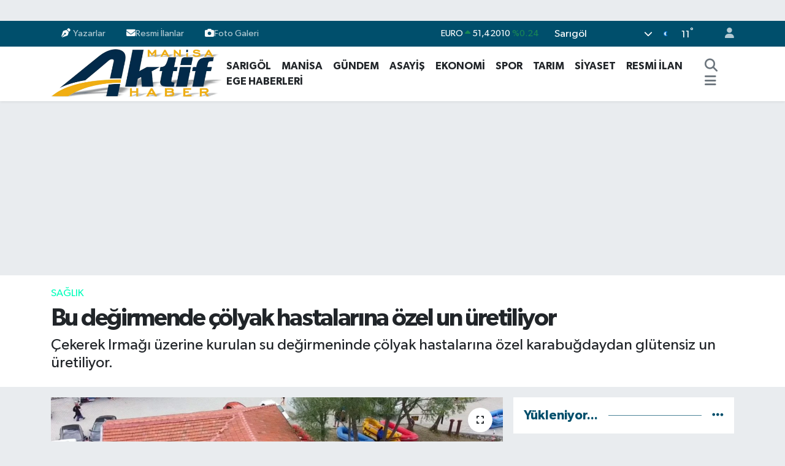

--- FILE ---
content_type: text/html; charset=UTF-8
request_url: https://www.manisaaktifhaber.com.tr/bu-degirmende-colyak-hastalarina-ozel-un-uretiliyor
body_size: 21448
content:
<!DOCTYPE html>
<html lang="tr" data-theme="flow">
<head>
<link rel="dns-prefetch" href="//www.manisaaktifhaber.com.tr">
<link rel="dns-prefetch" href="//manisaaktifhabercomtr.teimg.com">
<link rel="dns-prefetch" href="//static.tebilisim.com">
<link rel="dns-prefetch" href="//cdn.p.analitik.bik.gov.tr">
<link rel="dns-prefetch" href="//www.googletagmanager.com">
<link rel="dns-prefetch" href="//mc.yandex.ru">
<link rel="dns-prefetch" href="//cdn2.bildirt.com">
<link rel="dns-prefetch" href="//pagead2.googlesyndication.com">
<link rel="dns-prefetch" href="//jsc.idealmedia.io">
<link rel="dns-prefetch" href="//www.manisaaktifhaber.com">
<link rel="dns-prefetch" href="//www.facebook.com">
<link rel="dns-prefetch" href="//www.twitter.com">
<link rel="dns-prefetch" href="//www.instagram.com">
<link rel="dns-prefetch" href="//www.youtube.com">
<link rel="dns-prefetch" href="//api.whatsapp.com">
<link rel="dns-prefetch" href="//x.com">
<link rel="dns-prefetch" href="//www.linkedin.com">
<link rel="dns-prefetch" href="//pinterest.com">
<link rel="dns-prefetch" href="//t.me">
<link rel="dns-prefetch" href="//manisaaktifhabercom.teimg.com">
<link rel="dns-prefetch" href="//facebook.com">
<link rel="dns-prefetch" href="//tebilisim.com">
<link rel="dns-prefetch" href="//twitter.com">

    <meta charset="utf-8">
<title>Bu değirmende çölyak hastalarına özel un üretiliyor - Manisa Aktif Haber - Sarıgöl Haberleri - Manisa Haber</title>
<meta name="description" content="Çekerek Irmağı üzerine kurulan su değirmeninde çölyak hastalarına özel karabuğdaydan glütensiz un üretiliyor.">
<link rel="canonical" href="https://www.manisaaktifhaber.com.tr/bu-degirmende-colyak-hastalarina-ozel-un-uretiliyor">
<meta name="viewport" content="width=device-width,initial-scale=1">
<meta name="X-UA-Compatible" content="IE=edge">
<meta name="robots" content="noindex, nofollow">
<meta name="theme-color" content="#004f6c">
<meta name="title" content="Bu değirmende çölyak hastalarına özel un üretiliyor">
<meta name="articleSection" content="news">
<meta name="datePublished" content="2023-11-08T16:05:00+03:00">
<meta name="dateModified" content="2024-12-17T22:00:18+03:00">
<meta name="articleAuthor" content="İHA">
<meta name="author" content="İHA">
<link rel="amphtml" href="https://www.manisaaktifhaber.com.tr/bu-degirmende-colyak-hastalarina-ozel-un-uretiliyor/amp">
<meta property="og:site_name" content="Manisa Aktif Haber - Sarıgöl Haberleri - Manisa Haber">
<meta property="og:title" content="Bu değirmende çölyak hastalarına özel un üretiliyor">
<meta property="og:description" content="Çekerek Irmağı üzerine kurulan su değirmeninde çölyak hastalarına özel karabuğdaydan glütensiz un üretiliyor.">
<meta property="og:url" content="https://www.manisaaktifhaber.com.tr/bu-degirmende-colyak-hastalarina-ozel-un-uretiliyor">
<meta property="og:image" content="https://manisaaktifhabercomtr.teimg.com/manisaaktifhaber-com-tr/uploads/2023/11/colyak-hastalarina-ozel-un-4.jpg">
<meta property="og:type" content="article">
<meta property="og:article:published_time" content="2023-11-08T16:05:00+03:00">
<meta property="og:article:modified_time" content="2024-12-17T22:00:18+03:00">
<meta name="twitter:card" content="summary_large_image">
<meta name="twitter:site" content="@AktifManis64890">
<meta name="twitter:title" content="Bu değirmende çölyak hastalarına özel un üretiliyor">
<meta name="twitter:description" content="Çekerek Irmağı üzerine kurulan su değirmeninde çölyak hastalarına özel karabuğdaydan glütensiz un üretiliyor.">
<meta name="twitter:image" content="https://manisaaktifhabercomtr.teimg.com/manisaaktifhaber-com-tr/uploads/2023/11/colyak-hastalarina-ozel-un-4.jpg">
<meta name="twitter:url" content="https://www.manisaaktifhaber.com.tr/bu-degirmende-colyak-hastalarina-ozel-un-uretiliyor">
<link rel="shortcut icon" type="image/x-icon" href="https://manisaaktifhabercomtr.teimg.com/manisaaktifhaber-com-tr/uploads/2025/07/aktif-haber-site-logo-1.png">
<link rel="manifest" href="https://www.manisaaktifhaber.com.tr/manifest.json?v=6.6.4" />
<link rel="preload" href="https://static.tebilisim.com/flow/assets/css/font-awesome/fa-solid-900.woff2" as="font" type="font/woff2" crossorigin />
<link rel="preload" href="https://static.tebilisim.com/flow/assets/css/font-awesome/fa-brands-400.woff2" as="font" type="font/woff2" crossorigin />
<link rel="preload" href="https://static.tebilisim.com/flow/assets/css/weather-icons/font/weathericons-regular-webfont.woff2" as="font" type="font/woff2" crossorigin />
<link rel="preload" href="https://static.tebilisim.com/flow/vendor/te/fonts/gibson/Gibson-Bold.woff2" as="font" type="font/woff2" crossorigin />
<link rel="preload" href="https://static.tebilisim.com/flow/vendor/te/fonts/gibson/Gibson-BoldItalic.woff2" as="font" type="font/woff2" crossorigin />
<link rel="preload" href="https://static.tebilisim.com/flow/vendor/te/fonts/gibson/Gibson-Italic.woff2" as="font" type="font/woff2" crossorigin />
<link rel="preload" href="https://static.tebilisim.com/flow/vendor/te/fonts/gibson/Gibson-Light.woff2" as="font" type="font/woff2" crossorigin />
<link rel="preload" href="https://static.tebilisim.com/flow/vendor/te/fonts/gibson/Gibson-LightItalic.woff2" as="font" type="font/woff2" crossorigin />
<link rel="preload" href="https://static.tebilisim.com/flow/vendor/te/fonts/gibson/Gibson-SemiBold.woff2" as="font" type="font/woff2" crossorigin />
<link rel="preload" href="https://static.tebilisim.com/flow/vendor/te/fonts/gibson/Gibson-SemiBoldItalic.woff2" as="font" type="font/woff2" crossorigin />
<link rel="preload" href="https://static.tebilisim.com/flow/vendor/te/fonts/gibson/Gibson.woff2" as="font" type="font/woff2" crossorigin />


<link rel="preload" as="style" href="https://static.tebilisim.com/flow/vendor/te/fonts/gibson.css?v=6.6.4">
<link rel="stylesheet" href="https://static.tebilisim.com/flow/vendor/te/fonts/gibson.css?v=6.6.4">

<style>:root {
        --te-link-color: #333;
        --te-link-hover-color: #000;
        --te-font: "Gibson";
        --te-secondary-font: "Gibson";
        --te-h1-font-size: 40px;
        --te-color: #004f6c;
        --te-hover-color: #004f6c;
        --mm-ocd-width: 85%!important; /*  Mobil Menü Genişliği */
        --swiper-theme-color: var(--te-color)!important;
        --header-13-color: #ffc107;
    }</style><link rel="preload" as="style" href="https://static.tebilisim.com/flow/assets/vendor/bootstrap/css/bootstrap.min.css?v=6.6.4">
<link rel="stylesheet" href="https://static.tebilisim.com/flow/assets/vendor/bootstrap/css/bootstrap.min.css?v=6.6.4">
<link rel="preload" as="style" href="https://static.tebilisim.com/flow/assets/css/app6.6.4.min.css">
<link rel="stylesheet" href="https://static.tebilisim.com/flow/assets/css/app6.6.4.min.css">



<script type="application/ld+json">{"@context":"https:\/\/schema.org","@type":"WebSite","url":"https:\/\/www.manisaaktifhaber.com.tr","potentialAction":{"@type":"SearchAction","target":"https:\/\/www.manisaaktifhaber.com.tr\/arama?q={query}","query-input":"required name=query"}}</script>

<script type="application/ld+json">{"@context":"https:\/\/schema.org","@type":"NewsMediaOrganization","url":"https:\/\/www.manisaaktifhaber.com.tr","name":"Manisa Aktif Haber","logo":"https:\/\/manisaaktifhabercomtr.teimg.com\/manisaaktifhaber-com-tr\/uploads\/2025\/07\/manisa-aktif-haber-logo-1-1-1.png","sameAs":["https:\/\/www.facebook.com\/manisaaktifhaber45","https:\/\/www.twitter.com\/AktifManis64890","https:\/\/www.youtube.com\/@manisaaktifhaber","https:\/\/www.instagram.com\/manisaktifhaber"]}</script>

<script type="application/ld+json">{"@context":"https:\/\/schema.org","@graph":[{"@type":"SiteNavigationElement","name":"Ana Sayfa","url":"https:\/\/www.manisaaktifhaber.com.tr","@id":"https:\/\/www.manisaaktifhaber.com.tr"},{"@type":"SiteNavigationElement","name":"EKONOM\u0130","url":"https:\/\/www.manisaaktifhaber.com.tr\/ekonomi","@id":"https:\/\/www.manisaaktifhaber.com.tr\/ekonomi"},{"@type":"SiteNavigationElement","name":"Foto Galeri","url":"https:\/\/www.manisaaktifhaber.com.tr\/foto-galeri","@id":"https:\/\/www.manisaaktifhaber.com.tr\/foto-galeri"},{"@type":"SiteNavigationElement","name":"G\u00dcNDEM","url":"https:\/\/www.manisaaktifhaber.com.tr\/gundem","@id":"https:\/\/www.manisaaktifhaber.com.tr\/gundem"},{"@type":"SiteNavigationElement","name":"SA\u011eLIK","url":"https:\/\/www.manisaaktifhaber.com.tr\/saglik","@id":"https:\/\/www.manisaaktifhaber.com.tr\/saglik"},{"@type":"SiteNavigationElement","name":"SPOR","url":"https:\/\/www.manisaaktifhaber.com.tr\/spor","@id":"https:\/\/www.manisaaktifhaber.com.tr\/spor"},{"@type":"SiteNavigationElement","name":"T\u00dcRK\u0130YE","url":"https:\/\/www.manisaaktifhaber.com.tr\/turkiye","@id":"https:\/\/www.manisaaktifhaber.com.tr\/turkiye"},{"@type":"SiteNavigationElement","name":"V\u0130DEO GALER\u0130","url":"https:\/\/www.manisaaktifhaber.com.tr\/video-galeri","@id":"https:\/\/www.manisaaktifhaber.com.tr\/video-galeri"},{"@type":"SiteNavigationElement","name":"TARIM","url":"https:\/\/www.manisaaktifhaber.com.tr\/tarim","@id":"https:\/\/www.manisaaktifhaber.com.tr\/tarim"},{"@type":"SiteNavigationElement","name":"Analiz Haberler","url":"https:\/\/www.manisaaktifhaber.com.tr\/analiz-haberler","@id":"https:\/\/www.manisaaktifhaber.com.tr\/analiz-haberler"},{"@type":"SiteNavigationElement","name":"ASAY\u0130\u015e","url":"https:\/\/www.manisaaktifhaber.com.tr\/asayis","@id":"https:\/\/www.manisaaktifhaber.com.tr\/asayis"},{"@type":"SiteNavigationElement","name":"S\u0130YASET","url":"https:\/\/www.manisaaktifhaber.com.tr\/siyaset","@id":"https:\/\/www.manisaaktifhaber.com.tr\/siyaset"},{"@type":"SiteNavigationElement","name":"E\u011e\u0130T\u0130M","url":"https:\/\/www.manisaaktifhaber.com.tr\/egitim","@id":"https:\/\/www.manisaaktifhaber.com.tr\/egitim"},{"@type":"SiteNavigationElement","name":"K\u00dcLT\u00dcR SANAT","url":"https:\/\/www.manisaaktifhaber.com.tr\/kultur-sanat","@id":"https:\/\/www.manisaaktifhaber.com.tr\/kultur-sanat"},{"@type":"SiteNavigationElement","name":"MAN\u0130SA","url":"https:\/\/www.manisaaktifhaber.com.tr\/manisa","@id":"https:\/\/www.manisaaktifhaber.com.tr\/manisa"},{"@type":"SiteNavigationElement","name":"RESM\u0130 \u0130LAN","url":"https:\/\/www.manisaaktifhaber.com.tr\/resmi-ilan","@id":"https:\/\/www.manisaaktifhaber.com.tr\/resmi-ilan"},{"@type":"SiteNavigationElement","name":"YA\u015eAM","url":"https:\/\/www.manisaaktifhaber.com.tr\/yasam","@id":"https:\/\/www.manisaaktifhaber.com.tr\/yasam"},{"@type":"SiteNavigationElement","name":"TAR\u0130H","url":"https:\/\/www.manisaaktifhaber.com.tr\/tarih","@id":"https:\/\/www.manisaaktifhaber.com.tr\/tarih"},{"@type":"SiteNavigationElement","name":"\u00c7EVRE","url":"https:\/\/www.manisaaktifhaber.com.tr\/cevre","@id":"https:\/\/www.manisaaktifhaber.com.tr\/cevre"},{"@type":"SiteNavigationElement","name":"D\u00dcNYA","url":"https:\/\/www.manisaaktifhaber.com.tr\/dunya","@id":"https:\/\/www.manisaaktifhaber.com.tr\/dunya"},{"@type":"SiteNavigationElement","name":"SPONSORLU YAZI","url":"https:\/\/www.manisaaktifhaber.com.tr\/sponsorlu-yazi","@id":"https:\/\/www.manisaaktifhaber.com.tr\/sponsorlu-yazi"},{"@type":"SiteNavigationElement","name":"Dizi - Film - TV","url":"https:\/\/www.manisaaktifhaber.com.tr\/dizi-film-tv","@id":"https:\/\/www.manisaaktifhaber.com.tr\/dizi-film-tv"},{"@type":"SiteNavigationElement","name":"Bilim ve teknoloji","url":"https:\/\/www.manisaaktifhaber.com.tr\/bilim-ve-teknoloji","@id":"https:\/\/www.manisaaktifhaber.com.tr\/bilim-ve-teknoloji"},{"@type":"SiteNavigationElement","name":"Ege Haberleri","url":"https:\/\/www.manisaaktifhaber.com.tr\/ege-haberleri","@id":"https:\/\/www.manisaaktifhaber.com.tr\/ege-haberleri"},{"@type":"SiteNavigationElement","name":"\u0130leti\u015fim","url":"https:\/\/www.manisaaktifhaber.com.tr\/iletisim","@id":"https:\/\/www.manisaaktifhaber.com.tr\/iletisim"},{"@type":"SiteNavigationElement","name":"Gizlilik Politikas\u0131","url":"https:\/\/www.manisaaktifhaber.com.tr\/gizlilik-politikasi","@id":"https:\/\/www.manisaaktifhaber.com.tr\/gizlilik-politikasi"},{"@type":"SiteNavigationElement","name":"Genel Kullan\u0131m Ko\u015fullar\u0131","url":"https:\/\/www.manisaaktifhaber.com.tr\/genel-kullanim-kosullari","@id":"https:\/\/www.manisaaktifhaber.com.tr\/genel-kullanim-kosullari"},{"@type":"SiteNavigationElement","name":"Gizlilik S\u00f6zle\u015fmesi","url":"https:\/\/www.manisaaktifhaber.com.tr\/gizlilik-sozlesmesi","@id":"https:\/\/www.manisaaktifhaber.com.tr\/gizlilik-sozlesmesi"},{"@type":"SiteNavigationElement","name":"Hakk\u0131m\u0131zda","url":"https:\/\/www.manisaaktifhaber.com.tr\/hakkimizda","@id":"https:\/\/www.manisaaktifhaber.com.tr\/hakkimizda"},{"@type":"SiteNavigationElement","name":"\u00c7erez Politikas\u0131","url":"https:\/\/www.manisaaktifhaber.com.tr\/cerez-politikasi","@id":"https:\/\/www.manisaaktifhaber.com.tr\/cerez-politikasi"},{"@type":"SiteNavigationElement","name":"Yazarlar","url":"https:\/\/www.manisaaktifhaber.com.tr\/yazarlar","@id":"https:\/\/www.manisaaktifhaber.com.tr\/yazarlar"},{"@type":"SiteNavigationElement","name":"Foto Galeri","url":"https:\/\/www.manisaaktifhaber.com.tr\/foto-galeri","@id":"https:\/\/www.manisaaktifhaber.com.tr\/foto-galeri"},{"@type":"SiteNavigationElement","name":"Video Galeri","url":"https:\/\/www.manisaaktifhaber.com.tr\/video","@id":"https:\/\/www.manisaaktifhaber.com.tr\/video"},{"@type":"SiteNavigationElement","name":"Vefatlar","url":"https:\/\/www.manisaaktifhaber.com.tr\/vefat","@id":"https:\/\/www.manisaaktifhaber.com.tr\/vefat"},{"@type":"SiteNavigationElement","name":"R\u00f6portajlar","url":"https:\/\/www.manisaaktifhaber.com.tr\/roportaj","@id":"https:\/\/www.manisaaktifhaber.com.tr\/roportaj"},{"@type":"SiteNavigationElement","name":"Anketler","url":"https:\/\/www.manisaaktifhaber.com.tr\/anketler","@id":"https:\/\/www.manisaaktifhaber.com.tr\/anketler"},{"@type":"SiteNavigationElement","name":"Sar\u0131g\u00f6l Bug\u00fcn, Yar\u0131n ve 1 Haftal\u0131k Hava Durumu Tahmini","url":"https:\/\/www.manisaaktifhaber.com.tr\/sarigol-hava-durumu","@id":"https:\/\/www.manisaaktifhaber.com.tr\/sarigol-hava-durumu"},{"@type":"SiteNavigationElement","name":"Sar\u0131g\u00f6l Namaz Vakitleri","url":"https:\/\/www.manisaaktifhaber.com.tr\/sarigol-namaz-vakitleri","@id":"https:\/\/www.manisaaktifhaber.com.tr\/sarigol-namaz-vakitleri"},{"@type":"SiteNavigationElement","name":"Puan Durumu ve Fikst\u00fcr","url":"https:\/\/www.manisaaktifhaber.com.tr\/futbol\/super-lig-puan-durumu-ve-fikstur","@id":"https:\/\/www.manisaaktifhaber.com.tr\/futbol\/super-lig-puan-durumu-ve-fikstur"}]}</script>

<script type="application/ld+json">{"@context":"https:\/\/schema.org","@type":"BreadcrumbList","itemListElement":[{"@type":"ListItem","position":1,"item":{"@type":"Thing","@id":"https:\/\/www.manisaaktifhaber.com.tr","name":"Haberler"}}]}</script>
<script type="application/ld+json">{"@context":"https:\/\/schema.org","@type":"NewsArticle","headline":"Bu de\u011firmende \u00e7\u00f6lyak hastalar\u0131na \u00f6zel un \u00fcretiliyor","articleSection":"SA\u011eLIK","dateCreated":"2023-11-08T16:05:00+03:00","datePublished":"2023-11-08T16:05:00+03:00","dateModified":"2024-12-17T22:00:18+03:00","wordCount":316,"genre":"news","mainEntityOfPage":{"@type":"WebPage","@id":"https:\/\/www.manisaaktifhaber.com.tr\/bu-degirmende-colyak-hastalarina-ozel-un-uretiliyor"},"articleBody":"<p>Yozgat'\u0131n \u00c7ekerek il\u00e7esinde belediye taraf\u0131ndan, \u00c7ekerek Irma\u011f\u0131 \u00fczerine kurulan su de\u011firmeninde \u00e7\u00f6lyak hastalar\u0131 i\u00e7in karabu\u011fdaydan un \u00fcretiliyor.<\/p>\r\n\r\n<p><img alt=\"\u00e7\u00f6lyak hastalar\u0131na \u00f6zel un (3)\" class=\"img-fluid detail-photo\" src=\"https:\/\/manisaaktifhabercom.teimg.com\/manisaaktifhaber-com-tr\/uploads\/2023\/11\/colyak-hastalarina-ozel-un-3.jpg\" style=\"width: 100%\" \/><\/p>\r\n\r\n<p><br \/>\r\n\u00c7ekerek Belediyesi taraf\u0131ndan \u00c7ekerek Irma\u011f\u0131 \u00fczerine kurulan su de\u011firmeni ile karabu\u011fdaydan gl\u00fctensiz un \u00fcretilerek il\u00e7ede bulunan \u00e7\u00f6lyak hastalar\u0131n\u0131n istifadesine sunuluyor. \u00c7ekerek Belediye Ba\u015fkan\u0131 Eyy\u00fcp \u00c7ak\u0131r, geli\u015fen teknolojiye ra\u011fmen gelenekleri ya\u015fatmak amac\u0131yla \u00c7ekerek Irma\u011f\u0131'na su de\u011firmeni kurduklar\u0131n\u0131 ve karabu\u011fday ba\u015fta olmak \u00fczere y\u00f6redeki bu\u011fday \u00e7e\u015fitlerinden do\u011fal y\u00f6ntemle katk\u0131s\u0131z un \u00fcrettiklerini s\u00f6yledi.<br \/>\r\nKarabu\u011fday\u0131n k\u0131ymetli ve pahal\u0131 oldu\u011funu da belirten \u00c7ak\u0131r, \u00c7ekerek Irma\u011f\u0131 ve Baraj\u0131 etraf\u0131nda bulunan belediyeye ait arazilere de karabu\u011fday ektiklerini aktard\u0131.<\/p>\r\n\r\n<p><img alt=\"\u00e7\u00f6lyak hastalar\u0131na \u00f6zel un (2)\" class=\"img-fluid detail-photo\" src=\"https:\/\/manisaaktifhabercom.teimg.com\/manisaaktifhaber-com-tr\/uploads\/2023\/11\/colyak-hastalarina-ozel-un-2.jpg\" style=\"width: 100%\" \/><\/p>\r\n\r\n<p><br \/>\r\n\u00c7\u00f6lyak hastalar\u0131na destek olmak amac\u0131yla \u00e7al\u0131\u015fma ger\u00e7ekle\u015ftirdiklerini anlatan Ba\u015fkan \u00c7ak\u0131r, \u201c\u00c7ekerek Belediyemize ait su de\u011firmeninde \u00f6nceleri ata bu\u011fday\u0131ndan \u00fcretti\u011fimiz unlarla ilgili bir \u00e7al\u0131\u015fmam\u0131z vard\u0131. \u015eimdi de sindirim ve bo\u015falt\u0131m sistemi rahats\u0131zl\u0131klar\u0131 olan \u00e7\u00f6lyak hastalar\u0131 i\u00e7in karabu\u011fdaydan un \u00fcretimine ba\u015flad\u0131k. Bu belediyemizin sosyal destek projesidir. Bu proje ile il\u00e7emizdeki \u00e7\u00f6lyak hastas\u0131 olan vatanda\u015flar\u0131m\u0131za destek vermek istiyoruz. Karabu\u011fday unu gl\u00fctensiz bir un ve normal unu t\u00fcketemeyen vatanda\u015flar\u0131m\u0131z\u0131n ihtiyac\u0131 olan k\u0131ymetli bir un. Vatanda\u015flar\u0131m\u0131za destek olmak i\u00e7in baraj etraf\u0131ndaki arazilerimizde ekmi\u015f oldu\u011fumuz ve bundan sonra ekece\u011fimiz olan karabu\u011fday\u0131 vatanda\u015flar\u0131m\u0131zla payla\u015f\u0131p onlara destek olaca\u011f\u0131z. Paketlemesi ve k\u0131sa zamanda markala\u015fma s\u00fcreci de ba\u015flayacak, kapasitemizi de art\u0131rarak \u00e7ok daha fazla ki\u015fiye ula\u015fmak gibi maksad\u0131m\u0131z var. \u00c7ekerek Kad\u0131n Giri\u015fimci Kooperatifi ve Y\u00f6resel \u00dcr\u00fcnler Sat\u0131\u015f Merkezimizde de \u00fcretti\u011fimiz karabu\u011fday ununu sat\u0131\u015fa sunmak istiyoruz.\u201d dedi.<\/p>\r\n\r\n<p><img alt=\"\u00e7\u00f6lyak hastalar\u0131na \u00f6zel un (1)\" class=\"img-fluid detail-photo\" src=\"https:\/\/manisaaktifhabercom.teimg.com\/manisaaktifhaber-com-tr\/uploads\/2023\/11\/colyak-hastalarina-ozel-un-1.jpg\" style=\"width: 100%\" \/><\/p>","description":"\u00c7ekerek Irma\u011f\u0131 \u00fczerine kurulan su de\u011firmeninde \u00e7\u00f6lyak hastalar\u0131na \u00f6zel karabu\u011fdaydan gl\u00fctensiz un \u00fcretiliyor.","inLanguage":"tr-TR","keywords":[],"image":{"@type":"ImageObject","url":"https:\/\/manisaaktifhabercomtr.teimg.com\/crop\/1280x720\/manisaaktifhaber-com-tr\/uploads\/2023\/11\/colyak-hastalarina-ozel-un-4.jpg","width":"1280","height":"720","caption":"Bu de\u011firmende \u00e7\u00f6lyak hastalar\u0131na \u00f6zel un \u00fcretiliyor"},"publishingPrinciples":"https:\/\/www.manisaaktifhaber.com.tr\/gizlilik-sozlesmesi","isFamilyFriendly":"http:\/\/schema.org\/True","isAccessibleForFree":"http:\/\/schema.org\/True","publisher":{"@type":"Organization","name":"Manisa Aktif Haber","image":"https:\/\/manisaaktifhabercomtr.teimg.com\/manisaaktifhaber-com-tr\/uploads\/2025\/07\/manisa-aktif-haber-logo-1-1-1.png","logo":{"@type":"ImageObject","url":"https:\/\/manisaaktifhabercomtr.teimg.com\/manisaaktifhaber-com-tr\/uploads\/2025\/07\/manisa-aktif-haber-logo-1-1-1.png","width":"640","height":"375"}},"author":{"@type":"Person","name":"Haber  Merkezi","honorificPrefix":"","jobTitle":"","url":null}}</script>




<script>!function(){var t=document.createElement("script");t.setAttribute("src",'https://cdn.p.analitik.bik.gov.tr/tracker'+(typeof Intl!=="undefined"?(typeof (Intl||"").PluralRules!=="undefined"?'1':typeof Promise!=="undefined"?'2':typeof MutationObserver!=='undefined'?'3':'4'):'4')+'.js'),t.setAttribute("data-website-id","ac5eff99-ab77-4faa-99a5-2509244e8120"),t.setAttribute("data-host-url",'//ac5eff99-ab77-4faa-99a5-2509244e8120.collector.p.analitik.bik.gov.tr'),document.head.appendChild(t)}();</script>
<style>img:is([sizes="auto" i], [sizes^="auto," i]) { contain-intrinsic-size: 3000px 1500px }</style>
<!-- Google tag (gtag.js) -->
<script async src="https://www.googletagmanager.com/gtag/js?id=AW-10787074438"></script>
<script>
  window.dataLayer = window.dataLayer || [];
  function gtag(){dataLayer.push(arguments);}
  gtag('js', new Date());

  gtag('config', 'AW-10787074438');
</script>
<!-- Event snippet for Sayfa Tıklama conversion page -->
<script>
  gtag('event', 'conversion', {'send_to': 'AW-10787074438/ZICuCPSCsr4YEIbj1pco'});
</script>
<!-- Yandex.Metrika counter -->
<script type="text/javascript" >
   (function(m,e,t,r,i,k,a){m[i]=m[i]||function(){(m[i].a=m[i].a||[]).push(arguments)};
   m[i].l=1*new Date();
   for (var j = 0; j < document.scripts.length; j++) {if (document.scripts[j].src === r) { return; }}
   k=e.createElement(t),a=e.getElementsByTagName(t)[0],k.async=1,k.src=r,a.parentNode.insertBefore(k,a)})
   (window, document, "script", "https://mc.yandex.ru/metrika/tag.js", "ym");

   ym(101963903, "init", {
        clickmap:true,
        trackLinks:true,
        accurateTrackBounce:true,
        webvisor:true
   });
</script>
<noscript><div><img src="https://mc.yandex.ru/watch/101963903" style="position:absolute; left:-9999px;" alt="" /></div></noscript>
<!-- /Yandex.Metrika counter -->
<link rel="manifest" href="/manifest.json?data=Bildirt">
<script>var uygulamaid="236275-6422-9542-2421-3127-6";</script>
<script src="https://cdn2.bildirt.com/BildirtSDKfiles.js"></script>

<script async src="https://pagead2.googlesyndication.com/pagead/js/adsbygoogle.js?client=ca-pub-7870942746738440"
     crossorigin="anonymous"></script>
     <script src="https://jsc.idealmedia.io/site/1030661.js" async>
</script>



<script async data-cfasync="false"
	src="https://www.googletagmanager.com/gtag/js?id=G-EEYT25S47K"></script>
<script data-cfasync="false">
	window.dataLayer = window.dataLayer || [];
	  function gtag(){dataLayer.push(arguments);}
	  gtag('js', new Date());
	  gtag('config', 'G-EEYT25S47K');
</script>




</head>




<body class="d-flex flex-column min-vh-100">

    <div id="ad_152" data-channel="152" data-advert="temedya" data-rotation="120" class="d-none d-sm-flex flex-column align-items-center justify-content-start text-center mx-auto overflow-hidden my-3" data-affix="0"></div><div id="ad_152_mobile" data-channel="152" data-advert="temedya" data-rotation="120" class="d-flex d-sm-none flex-column align-items-center justify-content-start text-center mx-auto overflow-hidden my-3" data-affix="0"></div>
    

    <header class="header-4">
    <div class="top-header d-none d-lg-block">
        <div class="container">
            <div class="d-flex justify-content-between align-items-center">

                <ul  class="top-menu nav small sticky-top">
        <li class="nav-item   ">
        <a href="/yazarlar" class="nav-link pe-3" target="_blank" title="Yazarlar"><i class="fa fa-pen-nib me-1 text-light mr-1"></i>Yazarlar</a>
        
    </li>
        <li class="nav-item   ">
        <a href="/resmi-ilan" class="nav-link pe-3" target="_blank" title="Resmi İlanlar"><i class="fa fa-envelope text-light mr-1"></i>Resmi İlanlar</a>
        
    </li>
        <li class="nav-item   ">
        <a href="/foto-galeri" class="nav-link pe-3" target="_self" title="Foto Galeri"><i class="fa fa-camera text-light mr-1"></i>Foto Galeri</a>
        
    </li>
    </ul>


                                    <div class="position-relative overflow-hidden ms-auto text-end" style="height: 36px;">
                        <!-- PİYASALAR -->
        <div class="newsticker mini small">
        <ul class="newsticker__list list-unstyled" data-header="4">
            <li class="newsticker__item col dolar">DOLAR
                <span class="text-success"><i class="fa fa-caret-minus"></i></span>
                <span class="value">43,47580</span>
                <span class="text-success">%0</span>
            </li>
            <li class="newsticker__item col euro">EURO
                <span class="text-success"><i class="fa fa-caret-up"></i></span>
                <span class="value">51,42010</span>
                <span class="text-success">%0.24</span>
            </li>
            <li class="newsticker__item col euro">STERLİN
                <span class="text-success"><i class="fa fa-caret-up"></i></span>
                <span class="value">59,61010</span>
                <span class="text-success">%0.26</span>
            </li>
            <li class="newsticker__item col altin">G.ALTIN
                <span class="text-success"><i class="fa fa-caret-up"></i></span>
                <span class="value">6943,72000</span>
                <span class="text-success">%6.13</span>
            </li>
            <li class="newsticker__item col bist">BİST100
                <span class="text-success"><i class="fa fa-caret-up"></i></span>
                <span class="value">13.875,00</span>
                <span class="text-success">%187</span>
            </li>
            <li class="newsticker__item col btc">BITCOIN
                <span class="text-danger"><i class="fa fa-caret-down"></i></span>
                <span class="value">76.694,83</span>
                <span class="text-danger">%-2.91</span>
            </li>
        </ul>
    </div>
    

                    </div>
                    <div class="d-flex justify-content-end align-items-center text-light ms-4 weather-widget mini">
                        <!-- HAVA DURUMU -->

<input type="hidden" name="widget_setting_weathercity" value="38.23953000,28.69663000" />

            <div class="weather d-none d-xl-block me-2" data-header="4">
            <div class="custom-selectbox text-white" onclick="toggleDropdown(this)" style="width: 100%">
    <div class="d-flex justify-content-between align-items-center">
        <span style="">Sarıgöl</span>
        <i class="fas fa-chevron-down" style="font-size: 14px"></i>
    </div>
    <ul class="bg-white text-dark overflow-widget" style="min-height: 100px; max-height: 300px">
                        <li>
            <a href="https://www.manisaaktifhaber.com.tr/manisa-ahmetli-hava-durumu" title="Ahmetli Hava Durumu" class="text-dark">
                Ahmetli
            </a>
        </li>
                        <li>
            <a href="https://www.manisaaktifhaber.com.tr/manisa-akhisar-hava-durumu" title="Akhisar Hava Durumu" class="text-dark">
                Akhisar
            </a>
        </li>
                        <li>
            <a href="https://www.manisaaktifhaber.com.tr/manisa-alasehir-hava-durumu" title="Alaşehir Hava Durumu" class="text-dark">
                Alaşehir
            </a>
        </li>
                        <li>
            <a href="https://www.manisaaktifhaber.com.tr/manisa-demirci-hava-durumu" title="Demirci Hava Durumu" class="text-dark">
                Demirci
            </a>
        </li>
                        <li>
            <a href="https://www.manisaaktifhaber.com.tr/manisa-golmarmara-hava-durumu" title="Gölmarmara Hava Durumu" class="text-dark">
                Gölmarmara
            </a>
        </li>
                        <li>
            <a href="https://www.manisaaktifhaber.com.tr/manisa-gordes-hava-durumu" title="Gördes Hava Durumu" class="text-dark">
                Gördes
            </a>
        </li>
                        <li>
            <a href="https://www.manisaaktifhaber.com.tr/manisa-kirkagac-hava-durumu" title="Kırkağaç Hava Durumu" class="text-dark">
                Kırkağaç
            </a>
        </li>
                        <li>
            <a href="https://www.manisaaktifhaber.com.tr/manisa-koprubasi-hava-durumu" title="Köprübaşı Hava Durumu" class="text-dark">
                Köprübaşı
            </a>
        </li>
                        <li>
            <a href="https://www.manisaaktifhaber.com.tr/manisa-kula-hava-durumu" title="Kula Hava Durumu" class="text-dark">
                Kula
            </a>
        </li>
                        <li>
            <a href="https://www.manisaaktifhaber.com.tr/manisa-salihli-hava-durumu" title="Salihli Hava Durumu" class="text-dark">
                Salihli
            </a>
        </li>
                        <li>
            <a href="https://www.manisaaktifhaber.com.tr/manisa-sarigol-hava-durumu" title="Sarıgöl Hava Durumu" class="text-dark">
                Sarıgöl
            </a>
        </li>
                        <li>
            <a href="https://www.manisaaktifhaber.com.tr/manisa-saruhanli-hava-durumu" title="Saruhanlı Hava Durumu" class="text-dark">
                Saruhanlı
            </a>
        </li>
                        <li>
            <a href="https://www.manisaaktifhaber.com.tr/manisa-sehzadeler-hava-durumu" title="Şehzadeler Hava Durumu" class="text-dark">
                Şehzadeler
            </a>
        </li>
                        <li>
            <a href="https://www.manisaaktifhaber.com.tr/manisa-selendi-hava-durumu" title="Selendi Hava Durumu" class="text-dark">
                Selendi
            </a>
        </li>
                        <li>
            <a href="https://www.manisaaktifhaber.com.tr/manisa-soma-hava-durumu" title="Soma Hava Durumu" class="text-dark">
                Soma
            </a>
        </li>
                        <li>
            <a href="https://www.manisaaktifhaber.com.tr/manisa-turgutlu-hava-durumu" title="Turgutlu Hava Durumu" class="text-dark">
                Turgutlu
            </a>
        </li>
                        <li>
            <a href="https://www.manisaaktifhaber.com.tr/manisa-yunusemre-hava-durumu" title="Yunusemre Hava Durumu" class="text-dark">
                Yunusemre
            </a>
        </li>
            </ul>
</div>

        </div>
        <div class="d-none d-xl-block" data-header="4">
            <span class="lead me-2">
                <img src="//cdn.weatherapi.com/weather/64x64/night/113.png" class="condition" width="26" height="26" alt="11" />
            </span>
            <span class="degree text-white">11</span><sup class="text-white">°</sup>
        </div>
    
<div data-location='{"city":"TUXX0014"}' class="d-none"></div>


                    </div>
                                <ul class="nav ms-4">
                    <li class="nav-item ms-2"><a class="nav-link pe-0" href="/member/login" title="Üyelik Girişi" target="_blank"><i class="fa fa-user"></i></a></li>
                </ul>
            </div>
        </div>
    </div>
    <nav class="main-menu navbar navbar-expand-lg bg-white shadow-sm py-1">
        <div class="container">
            <div class="d-lg-none">
                <a href="#menu" title="Ana Menü"><i class="fa fa-bars fa-lg"></i></a>
            </div>
            <div>
                                <a class="navbar-brand me-0" href="/" title="Manisa Aktif Haber - Sarıgöl Haberleri - Manisa Haber">
                    <img src="https://manisaaktifhabercomtr.teimg.com/manisaaktifhaber-com-tr/uploads/2025/07/manisa-aktif-haber-logo-1-1-1.png" alt="Manisa Aktif Haber - Sarıgöl Haberleri - Manisa Haber" width="278" height="40" class="light-mode img-fluid flow-logo">
<img src="https://manisaaktifhabercomtr.teimg.com/manisaaktifhaber-com-tr/uploads/2025/07/manisa-aktif-haber-logo-1-1-1.png" alt="Manisa Aktif Haber - Sarıgöl Haberleri - Manisa Haber" width="278" height="40" class="dark-mode img-fluid flow-logo d-none">

                </a>
                            </div>
            <div class="d-none d-lg-block">
                <ul  class="nav fw-semibold">
        <li class="nav-item   ">
        <a href="/sarigol" class="nav-link nav-link text-dark" target="_self" title="SARIGÖL">SARIGÖL</a>
        
    </li>
        <li class="nav-item   ">
        <a href="/manisa" class="nav-link nav-link text-dark" target="_blank" title="MANİSA">MANİSA</a>
        
    </li>
        <li class="nav-item   ">
        <a href="/gundem" class="nav-link nav-link text-dark" target="_blank" title="GÜNDEM">GÜNDEM</a>
        
    </li>
        <li class="nav-item   ">
        <a href="/asayis" class="nav-link nav-link text-dark" target="_blank" title="ASAYİŞ">ASAYİŞ</a>
        
    </li>
        <li class="nav-item   ">
        <a href="/ekonomi" class="nav-link nav-link text-dark" target="_self" title="EKONOMİ">EKONOMİ</a>
        
    </li>
        <li class="nav-item   ">
        <a href="/spor" class="nav-link nav-link text-dark" target="_self" title="SPOR">SPOR</a>
        
    </li>
        <li class="nav-item   ">
        <a href="/tarim" class="nav-link nav-link text-dark" target="_blank" title="TARIM">TARIM</a>
        
    </li>
        <li class="nav-item   ">
        <a href="/siyaset" class="nav-link nav-link text-dark" target="_blank" title="SİYASET">SİYASET</a>
        
    </li>
        <li class="nav-item   ">
        <a href="/resmi-ilan" class="nav-link nav-link text-dark" target="_self" title="RESMİ İLAN">RESMİ İLAN</a>
        
    </li>
        <li class="nav-item   ">
        <a href="/ege-haberleri" class="nav-link nav-link text-dark" target="_self" title="EGE HABERLERİ">EGE HABERLERİ</a>
        
    </li>
    </ul>

            </div>
            <ul class="navigation-menu nav d-flex align-items-center">
                <li class="nav-item">
                    <a href="/arama" class="nav-link" title="Ara">
                        <i class="fa fa-search fa-lg text-secondary"></i>
                    </a>
                </li>
                
                <li class="nav-item dropdown d-none d-lg-block position-static">
                    <a class="nav-link p-0 ms-2 text-secondary" data-bs-toggle="dropdown" href="#" aria-haspopup="true" aria-expanded="false" title="Ana Menü"><i class="fa fa-bars fa-lg"></i></a>
                    <div class="mega-menu dropdown-menu dropdown-menu-end text-capitalize shadow-lg border-0 rounded-0">

    <div class="row g-3 small p-3">

                <div class="col">
            <div class="extra-sections bg-light p-3 border">
                <a href="https://www.manisaaktifhaber.com.tr/manisa-nobetci-eczaneler" title="Manisa Nöbetçi Eczaneler" class="d-block border-bottom pb-2 mb-2" target="_self"><i class="fa-solid fa-capsules me-2"></i>Manisa Nöbetçi Eczaneler</a>
<a href="https://www.manisaaktifhaber.com.tr/manisa-hava-durumu" title="Manisa Hava Durumu" class="d-block border-bottom pb-2 mb-2" target="_self"><i class="fa-solid fa-cloud-sun me-2"></i>Manisa Hava Durumu</a>
<a href="https://www.manisaaktifhaber.com.tr/manisa-namaz-vakitleri" title="Manisa Namaz Vakitleri" class="d-block border-bottom pb-2 mb-2" target="_self"><i class="fa-solid fa-mosque me-2"></i>Manisa Namaz Vakitleri</a>
<a href="https://www.manisaaktifhaber.com.tr/manisa-trafik-durumu" title="Manisa Trafik Yoğunluk Haritası" class="d-block border-bottom pb-2 mb-2" target="_self"><i class="fa-solid fa-car me-2"></i>Manisa Trafik Yoğunluk Haritası</a>
<a href="https://www.manisaaktifhaber.com.tr/futbol/super-lig-puan-durumu-ve-fikstur" title="Süper Lig Puan Durumu ve Fikstür" class="d-block border-bottom pb-2 mb-2" target="_self"><i class="fa-solid fa-chart-bar me-2"></i>Süper Lig Puan Durumu ve Fikstür</a>
<a href="https://www.manisaaktifhaber.com.tr/tum-mansetler" title="Tüm Manşetler" class="d-block border-bottom pb-2 mb-2" target="_self"><i class="fa-solid fa-newspaper me-2"></i>Tüm Manşetler</a>
<a href="https://www.manisaaktifhaber.com.tr/sondakika-haberleri" title="Son Dakika Haberleri" class="d-block border-bottom pb-2 mb-2" target="_self"><i class="fa-solid fa-bell me-2"></i>Son Dakika Haberleri</a>

            </div>
        </div>
        
        <div class="col">
        <a href="/turkiye" class="d-block border-bottom  pb-2 mb-2" target="_self" title="Türkiye">Türkiye</a>
            <a href="/video-galeri" class="d-block border-bottom  pb-2 mb-2" target="_self" title="Video Galeri"><i class="mr-2 fa fa-youtube-play"></i>Video Galeri</a>
            <a href="/tarim" class="d-block border-bottom  pb-2 mb-2" target="_self" title="Tarım">Tarım</a>
            <a href="/analiz-haberler" class="d-block border-bottom  pb-2 mb-2" target="_self" title="Analiz Haberler">Analiz Haberler</a>
            <a href="/asayis" class="d-block border-bottom  pb-2 mb-2" target="_self" title="Asayiş">Asayiş</a>
            <a href="/siyaset" class="d-block border-bottom  pb-2 mb-2" target="_self" title="Siyaset">Siyaset</a>
            <a href="/egitim" class="d-block  pb-2 mb-2" target="_self" title="Eğitim"><i class="mr-2 fa fa-graduation-cap"></i>Eğitim</a>
        </div><div class="col">
            <a href="/kultur-sanat" class="d-block border-bottom  pb-2 mb-2" target="_self" title="Kültür Sanat">Kültür Sanat</a>
            <a href="/manisa" class="d-block border-bottom  pb-2 mb-2" target="_self" title="Manisa">Manisa</a>
            <a href="/resmi-ilan" class="d-block border-bottom  pb-2 mb-2" target="_self" title="RESMİ İLAN">RESMİ İLAN</a>
            <a href="/yasam" class="d-block border-bottom  pb-2 mb-2" target="_self" title="Yaşam"><i class="mr-2 fa fa-heartbeat"></i>Yaşam</a>
            <a href="/tarih" class="d-block border-bottom  pb-2 mb-2" target="_self" title="Tarih"><i class="mr-2 fa  fa-university"></i>Tarih</a>
            <a href="/cevre" class="d-block border-bottom  pb-2 mb-2" target="_self" title="Çevre"><i class="mr-2 fa fa-leaf"></i>Çevre</a>
            <a href="/dunya" class="d-block  pb-2 mb-2" target="_self" title="Dünya"><i class="mr-2 fa fa-globe"></i>Dünya</a>
        </div><div class="col">
            <a href="/iletisim" class="d-block border-bottom  pb-2 mb-2" target="_blank" title="İletişim"><i class="mr-2 fa fa-envelope"></i>İletişim</a>
            <a href="/kunye" class="d-block border-bottom  pb-2 mb-2" target="_self" title="Künye">Künye</a>
            <a href="/spor" class="d-block border-bottom  pb-2 mb-2" target="_self" title="SPOR">SPOR</a>
            <a href="https://www.manisaaktifhaber.com/vefat" class="d-block border-bottom  pb-2 mb-2" target="_self" title="Vefat"><i class="mr-2 fa fa-kalp"></i>Vefat</a>
        </div>


    </div>

    <div class="p-3 bg-light">
                <a class="me-3"
            href="https://www.facebook.com/manisaaktifhaber45" target="_blank" rel="nofollow noreferrer noopener"><i class="fab fa-facebook me-2 text-navy"></i> Facebook</a>
                        <a class="me-3"
            href="https://www.twitter.com/AktifManis64890" target="_blank" rel="nofollow noreferrer noopener"><i class="fab fa-x-twitter "></i> Twitter</a>
                        <a class="me-3"
            href="https://www.instagram.com/manisaktifhaber" target="_blank" rel="nofollow noreferrer noopener"><i class="fab fa-instagram me-2 text-magenta"></i> Instagram</a>
                                <a class="me-3"
            href="https://www.youtube.com/@manisaaktifhaber" target="_blank" rel="nofollow noreferrer noopener"><i class="fab fa-youtube me-2 text-danger"></i> Youtube</a>
                                                <a class="" href="https://api.whatsapp.com/send?phone=0536 268 83 02" title="Whatsapp" rel="nofollow noreferrer noopener"><i
            class="fab fa-whatsapp me-2 text-navy"></i> WhatsApp İhbar Hattı</a>    </div>

    <div class="mega-menu-footer p-2 bg-te-color">
        <a class="dropdown-item text-white" href="/kunye" title="Künye / İletişim"><i class="fa fa-id-card me-2"></i> Künye / İletişim</a>
        <a class="dropdown-item text-white" href="/iletisim" title="Bize Ulaşın"><i class="fa fa-envelope me-2"></i> Bize Ulaşın</a>
        <a class="dropdown-item text-white" href="/rss-baglantilari" title="RSS Bağlantıları"><i class="fa fa-rss me-2"></i> RSS Bağlantıları</a>
        <a class="dropdown-item text-white" href="/member/login" title="Üyelik Girişi"><i class="fa fa-user me-2"></i> Üyelik Girişi</a>
    </div>


</div>

                </li>
            </ul>
        </div>
    </nav>
    <ul  class="mobile-categories d-lg-none list-inline bg-white">
        <li class="list-inline-item">
        <a href="/sarigol" class="text-dark" target="_self" title="SARIGÖL">
                SARIGÖL
        </a>
    </li>
        <li class="list-inline-item">
        <a href="/manisa" class="text-dark" target="_blank" title="MANİSA">
                MANİSA
        </a>
    </li>
        <li class="list-inline-item">
        <a href="/gundem" class="text-dark" target="_blank" title="GÜNDEM">
                GÜNDEM
        </a>
    </li>
        <li class="list-inline-item">
        <a href="/asayis" class="text-dark" target="_blank" title="ASAYİŞ">
                ASAYİŞ
        </a>
    </li>
        <li class="list-inline-item">
        <a href="/ekonomi" class="text-dark" target="_self" title="EKONOMİ">
                EKONOMİ
        </a>
    </li>
        <li class="list-inline-item">
        <a href="/spor" class="text-dark" target="_self" title="SPOR">
                SPOR
        </a>
    </li>
        <li class="list-inline-item">
        <a href="/tarim" class="text-dark" target="_blank" title="TARIM">
                TARIM
        </a>
    </li>
        <li class="list-inline-item">
        <a href="/siyaset" class="text-dark" target="_blank" title="SİYASET">
                SİYASET
        </a>
    </li>
        <li class="list-inline-item">
        <a href="/resmi-ilan" class="text-dark" target="_self" title="RESMİ İLAN">
                RESMİ İLAN
        </a>
    </li>
        <li class="list-inline-item">
        <a href="/ege-haberleri" class="text-dark" target="_self" title="EGE HABERLERİ">
                EGE HABERLERİ
        </a>
    </li>
    </ul>


</header>






<main class="single overflow-hidden" style="min-height: 300px">

    
    <div class="infinite" data-show-advert="1">

    <div id="ad_150" data-channel="150" data-advert="temedya" data-rotation="120" class="d-none d-sm-flex flex-column align-items-center justify-content-start text-center mx-auto overflow-hidden my-3" data-affix="0" style="width: 970px;height: 250px;" data-width="970" data-height="250"></div><div id="ad_150_mobile" data-channel="150" data-advert="temedya" data-rotation="120" class="d-flex d-sm-none flex-column align-items-center justify-content-start text-center mx-auto overflow-hidden my-3" data-affix="0" style="width: 300px;height: 100px;" data-width="300" data-height="100"></div>

    <div class="infinite-item d-block" data-id="53875" data-category-id="7" data-reference="TE\Archive\Models\Archive" data-json-url="/service/json/featured-infinite.json">

        

        <div class="news-header py-3 bg-white">
            <div class="container">

                

                <div class="text-center text-lg-start">
                    <a href="https://www.manisaaktifhaber.com.tr/saglik" target="_self" title="SAĞLIK" style="color: #00ffbb;" class="text-uppercase category">SAĞLIK</a>
                </div>

                <h1 class="h2 fw-bold text-lg-start headline my-2 text-center" itemprop="headline">Bu değirmende çölyak hastalarına özel un üretiliyor</h1>
                
                <h2 class="lead text-center text-lg-start text-dark description" itemprop="description">Çekerek Irmağı üzerine kurulan su değirmeninde çölyak hastalarına özel karabuğdaydan glütensiz un üretiliyor.</h2>
                
            </div>
        </div>


        <div class="container g-0 g-sm-4">

            <div class="news-section overflow-hidden mt-lg-3">
                <div class="row g-3">
                    <div class="col-lg-8">
                        <div class="card border-0 rounded-0 mb-3">

                            <div class="inner">
    <a href="https://manisaaktifhabercomtr.teimg.com/crop/1280x720/manisaaktifhaber-com-tr/uploads/2023/11/colyak-hastalarina-ozel-un-4.jpg" class="position-relative d-block" data-fancybox>
                        <div class="zoom-in-out m-3">
            <i class="fa fa-expand" style="font-size: 14px"></i>
        </div>
        <img class="img-fluid" src="https://manisaaktifhabercomtr.teimg.com/crop/1280x720/manisaaktifhaber-com-tr/uploads/2023/11/colyak-hastalarina-ozel-un-4.jpg" alt="Bu değirmende çölyak hastalarına özel un üretiliyor" width="860" height="504" loading="eager" fetchpriority="high" decoding="async" style="width:100%; aspect-ratio: 860 / 504;" />
            </a>
</div>





                            <div class="share-area d-flex justify-content-between align-items-center bg-light p-2">

    <div class="mobile-share-button-container mb-2 d-block d-md-none">
    <button
        class="btn btn-primary btn-sm rounded-0 shadow-sm w-100"
        onclick="handleMobileShare(event, 'Bu değirmende çölyak hastalarına özel un üretiliyor', 'https://www.manisaaktifhaber.com.tr/bu-degirmende-colyak-hastalarina-ozel-un-uretiliyor')"
        title="Paylaş"
    >
        <i class="fas fa-share-alt me-2"></i>Paylaş
    </button>
</div>

<div class="social-buttons-new d-none d-md-flex justify-content-between">
    <a
        href="https://www.facebook.com/sharer/sharer.php?u=https%3A%2F%2Fwww.manisaaktifhaber.com.tr%2Fbu-degirmende-colyak-hastalarina-ozel-un-uretiliyor"
        onclick="initiateDesktopShare(event, 'facebook')"
        class="btn btn-primary btn-sm rounded-0 shadow-sm me-1"
        title="Facebook'ta Paylaş"
        data-platform="facebook"
        data-share-url="https://www.manisaaktifhaber.com.tr/bu-degirmende-colyak-hastalarina-ozel-un-uretiliyor"
        data-share-title="Bu değirmende çölyak hastalarına özel un üretiliyor"
        rel="noreferrer nofollow noopener external"
    >
        <i class="fab fa-facebook-f"></i>
    </a>

    <a
        href="https://x.com/intent/tweet?url=https%3A%2F%2Fwww.manisaaktifhaber.com.tr%2Fbu-degirmende-colyak-hastalarina-ozel-un-uretiliyor&text=Bu+de%C4%9Firmende+%C3%A7%C3%B6lyak+hastalar%C4%B1na+%C3%B6zel+un+%C3%BCretiliyor"
        onclick="initiateDesktopShare(event, 'twitter')"
        class="btn btn-dark btn-sm rounded-0 shadow-sm me-1"
        title="X'de Paylaş"
        data-platform="twitter"
        data-share-url="https://www.manisaaktifhaber.com.tr/bu-degirmende-colyak-hastalarina-ozel-un-uretiliyor"
        data-share-title="Bu değirmende çölyak hastalarına özel un üretiliyor"
        rel="noreferrer nofollow noopener external"
    >
        <i class="fab fa-x-twitter text-white"></i>
    </a>

    <a
        href="https://api.whatsapp.com/send?text=Bu+de%C4%9Firmende+%C3%A7%C3%B6lyak+hastalar%C4%B1na+%C3%B6zel+un+%C3%BCretiliyor+-+https%3A%2F%2Fwww.manisaaktifhaber.com.tr%2Fbu-degirmende-colyak-hastalarina-ozel-un-uretiliyor"
        onclick="initiateDesktopShare(event, 'whatsapp')"
        class="btn btn-success btn-sm rounded-0 btn-whatsapp shadow-sm me-1"
        title="Whatsapp'ta Paylaş"
        data-platform="whatsapp"
        data-share-url="https://www.manisaaktifhaber.com.tr/bu-degirmende-colyak-hastalarina-ozel-un-uretiliyor"
        data-share-title="Bu değirmende çölyak hastalarına özel un üretiliyor"
        rel="noreferrer nofollow noopener external"
    >
        <i class="fab fa-whatsapp fa-lg"></i>
    </a>

    <div class="dropdown">
        <button class="dropdownButton btn btn-sm rounded-0 btn-warning border-none shadow-sm me-1" type="button" data-bs-toggle="dropdown" name="socialDropdownButton" title="Daha Fazla">
            <i id="icon" class="fa fa-plus"></i>
        </button>

        <ul class="dropdown-menu dropdown-menu-end border-0 rounded-1 shadow">
            <li>
                <a
                    href="https://www.linkedin.com/sharing/share-offsite/?url=https%3A%2F%2Fwww.manisaaktifhaber.com.tr%2Fbu-degirmende-colyak-hastalarina-ozel-un-uretiliyor"
                    class="dropdown-item"
                    onclick="initiateDesktopShare(event, 'linkedin')"
                    data-platform="linkedin"
                    data-share-url="https://www.manisaaktifhaber.com.tr/bu-degirmende-colyak-hastalarina-ozel-un-uretiliyor"
                    data-share-title="Bu değirmende çölyak hastalarına özel un üretiliyor"
                    rel="noreferrer nofollow noopener external"
                    title="Linkedin"
                >
                    <i class="fab fa-linkedin text-primary me-2"></i>Linkedin
                </a>
            </li>
            <li>
                <a
                    href="https://pinterest.com/pin/create/button/?url=https%3A%2F%2Fwww.manisaaktifhaber.com.tr%2Fbu-degirmende-colyak-hastalarina-ozel-un-uretiliyor&description=Bu+de%C4%9Firmende+%C3%A7%C3%B6lyak+hastalar%C4%B1na+%C3%B6zel+un+%C3%BCretiliyor&media="
                    class="dropdown-item"
                    onclick="initiateDesktopShare(event, 'pinterest')"
                    data-platform="pinterest"
                    data-share-url="https://www.manisaaktifhaber.com.tr/bu-degirmende-colyak-hastalarina-ozel-un-uretiliyor"
                    data-share-title="Bu değirmende çölyak hastalarına özel un üretiliyor"
                    rel="noreferrer nofollow noopener external"
                    title="Pinterest"
                >
                    <i class="fab fa-pinterest text-danger me-2"></i>Pinterest
                </a>
            </li>
            <li>
                <a
                    href="https://t.me/share/url?url=https%3A%2F%2Fwww.manisaaktifhaber.com.tr%2Fbu-degirmende-colyak-hastalarina-ozel-un-uretiliyor&text=Bu+de%C4%9Firmende+%C3%A7%C3%B6lyak+hastalar%C4%B1na+%C3%B6zel+un+%C3%BCretiliyor"
                    class="dropdown-item"
                    onclick="initiateDesktopShare(event, 'telegram')"
                    data-platform="telegram"
                    data-share-url="https://www.manisaaktifhaber.com.tr/bu-degirmende-colyak-hastalarina-ozel-un-uretiliyor"
                    data-share-title="Bu değirmende çölyak hastalarına özel un üretiliyor"
                    rel="noreferrer nofollow noopener external"
                    title="Telegram"
                >
                    <i class="fab fa-telegram-plane text-primary me-2"></i>Telegram
                </a>
            </li>
            <li class="border-0">
                <a class="dropdown-item" href="javascript:void(0)" onclick="printContent(event)" title="Yazdır">
                    <i class="fas fa-print text-dark me-2"></i>
                    Yazdır
                </a>
            </li>
            <li class="border-0">
                <a class="dropdown-item" href="javascript:void(0)" onclick="copyURL(event, 'https://www.manisaaktifhaber.com.tr/bu-degirmende-colyak-hastalarina-ozel-un-uretiliyor')" rel="noreferrer nofollow noopener external" title="Bağlantıyı Kopyala">
                    <i class="fas fa-link text-dark me-2"></i>
                    Kopyala
                </a>
            </li>
        </ul>
    </div>
</div>

<script>
    var shareableModelId = 53875;
    var shareableModelClass = 'TE\\Archive\\Models\\Archive';

    function shareCount(id, model, platform, url) {
        fetch("https://www.manisaaktifhaber.com.tr/sharecount", {
            method: 'POST',
            headers: {
                'Content-Type': 'application/json',
                'X-CSRF-TOKEN': document.querySelector('meta[name="csrf-token"]')?.getAttribute('content')
            },
            body: JSON.stringify({ id, model, platform, url })
        }).catch(err => console.error('Share count fetch error:', err));
    }

    function goSharePopup(url, title, width = 600, height = 400) {
        const left = (screen.width - width) / 2;
        const top = (screen.height - height) / 2;
        window.open(
            url,
            title,
            `width=${width},height=${height},left=${left},top=${top},resizable=yes,scrollbars=yes`
        );
    }

    async function handleMobileShare(event, title, url) {
        event.preventDefault();

        if (shareableModelId && shareableModelClass) {
            shareCount(shareableModelId, shareableModelClass, 'native_mobile_share', url);
        }

        const isAndroidWebView = navigator.userAgent.includes('Android') && !navigator.share;

        if (isAndroidWebView) {
            window.location.href = 'androidshare://paylas?title=' + encodeURIComponent(title) + '&url=' + encodeURIComponent(url);
            return;
        }

        if (navigator.share) {
            try {
                await navigator.share({ title: title, url: url });
            } catch (error) {
                if (error.name !== 'AbortError') {
                    console.error('Web Share API failed:', error);
                }
            }
        } else {
            alert("Bu cihaz paylaşımı desteklemiyor.");
        }
    }

    function initiateDesktopShare(event, platformOverride = null) {
        event.preventDefault();
        const anchor = event.currentTarget;
        const platform = platformOverride || anchor.dataset.platform;
        const webShareUrl = anchor.href;
        const contentUrl = anchor.dataset.shareUrl || webShareUrl;

        if (shareableModelId && shareableModelClass && platform) {
            shareCount(shareableModelId, shareableModelClass, platform, contentUrl);
        }

        goSharePopup(webShareUrl, platform ? platform.charAt(0).toUpperCase() + platform.slice(1) : "Share");
    }

    function copyURL(event, urlToCopy) {
        event.preventDefault();
        navigator.clipboard.writeText(urlToCopy).then(() => {
            alert('Bağlantı panoya kopyalandı!');
        }).catch(err => {
            console.error('Could not copy text: ', err);
            try {
                const textArea = document.createElement("textarea");
                textArea.value = urlToCopy;
                textArea.style.position = "fixed";
                document.body.appendChild(textArea);
                textArea.focus();
                textArea.select();
                document.execCommand('copy');
                document.body.removeChild(textArea);
                alert('Bağlantı panoya kopyalandı!');
            } catch (fallbackErr) {
                console.error('Fallback copy failed:', fallbackErr);
            }
        });
    }

    function printContent(event) {
        event.preventDefault();

        const triggerElement = event.currentTarget;
        const contextContainer = triggerElement.closest('.infinite-item') || document;

        const header      = contextContainer.querySelector('.post-header');
        const media       = contextContainer.querySelector('.news-section .col-lg-8 .inner, .news-section .col-lg-8 .ratio, .news-section .col-lg-8 iframe');
        const articleBody = contextContainer.querySelector('.article-text');

        if (!header && !media && !articleBody) {
            window.print();
            return;
        }

        let printHtml = '';
        
        if (header) {
            const titleEl = header.querySelector('h1');
            const descEl  = header.querySelector('.description, h2.lead');

            let cleanHeaderHtml = '<div class="printed-header">';
            if (titleEl) cleanHeaderHtml += titleEl.outerHTML;
            if (descEl)  cleanHeaderHtml += descEl.outerHTML;
            cleanHeaderHtml += '</div>';

            printHtml += cleanHeaderHtml;
        }

        if (media) {
            printHtml += media.outerHTML;
        }

        if (articleBody) {
            const articleClone = articleBody.cloneNode(true);
            articleClone.querySelectorAll('.post-flash').forEach(function (el) {
                el.parentNode.removeChild(el);
            });
            printHtml += articleClone.outerHTML;
        }
        const iframe = document.createElement('iframe');
        iframe.style.position = 'fixed';
        iframe.style.right = '0';
        iframe.style.bottom = '0';
        iframe.style.width = '0';
        iframe.style.height = '0';
        iframe.style.border = '0';
        document.body.appendChild(iframe);

        const frameWindow = iframe.contentWindow || iframe;
        const title = document.title || 'Yazdır';
        const headStyles = Array.from(document.querySelectorAll('link[rel="stylesheet"], style'))
            .map(el => el.outerHTML)
            .join('');

        iframe.onload = function () {
            try {
                frameWindow.focus();
                frameWindow.print();
            } finally {
                setTimeout(function () {
                    document.body.removeChild(iframe);
                }, 1000);
            }
        };

        const doc = frameWindow.document;
        doc.open();
        doc.write(`
            <!doctype html>
            <html lang="tr">
                <head>
<link rel="dns-prefetch" href="//www.manisaaktifhaber.com.tr">
<link rel="dns-prefetch" href="//manisaaktifhabercomtr.teimg.com">
<link rel="dns-prefetch" href="//static.tebilisim.com">
<link rel="dns-prefetch" href="//cdn.p.analitik.bik.gov.tr">
<link rel="dns-prefetch" href="//www.googletagmanager.com">
<link rel="dns-prefetch" href="//mc.yandex.ru">
<link rel="dns-prefetch" href="//cdn2.bildirt.com">
<link rel="dns-prefetch" href="//pagead2.googlesyndication.com">
<link rel="dns-prefetch" href="//jsc.idealmedia.io">
<link rel="dns-prefetch" href="//www.manisaaktifhaber.com">
<link rel="dns-prefetch" href="//www.facebook.com">
<link rel="dns-prefetch" href="//www.twitter.com">
<link rel="dns-prefetch" href="//www.instagram.com">
<link rel="dns-prefetch" href="//www.youtube.com">
<link rel="dns-prefetch" href="//api.whatsapp.com">
<link rel="dns-prefetch" href="//x.com">
<link rel="dns-prefetch" href="//www.linkedin.com">
<link rel="dns-prefetch" href="//pinterest.com">
<link rel="dns-prefetch" href="//t.me">
<link rel="dns-prefetch" href="//manisaaktifhabercom.teimg.com">
<link rel="dns-prefetch" href="//facebook.com">
<link rel="dns-prefetch" href="//tebilisim.com">
<link rel="dns-prefetch" href="//twitter.com">
                    <meta charset="utf-8">
                    <title>${title}</title>
                    ${headStyles}
                    <style>
                        html, body {
                            margin: 0;
                            padding: 0;
                            background: #ffffff;
                        }
                        .printed-article {
                            margin: 0;
                            padding: 20px;
                            box-shadow: none;
                            background: #ffffff;
                        }
                    </style>
                </head>
                <body>
                    <div class="printed-article">
                        ${printHtml}
                    </div>
                </body>
            </html>
        `);
        doc.close();
    }

    var dropdownButton = document.querySelector('.dropdownButton');
    if (dropdownButton) {
        var icon = dropdownButton.querySelector('#icon');
        var parentDropdown = dropdownButton.closest('.dropdown');
        if (parentDropdown && icon) {
            parentDropdown.addEventListener('show.bs.dropdown', function () {
                icon.classList.remove('fa-plus');
                icon.classList.add('fa-minus');
            });
            parentDropdown.addEventListener('hide.bs.dropdown', function () {
                icon.classList.remove('fa-minus');
                icon.classList.add('fa-plus');
            });
        }
    }
</script>

    
        
        <div class="google-news share-are text-end">

            <a href="#" title="Metin boyutunu küçült" class="te-textDown btn btn-sm btn-white rounded-0 me-1">A<sup>-</sup></a>
            <a href="#" title="Metin boyutunu büyüt" class="te-textUp btn btn-sm btn-white rounded-0 me-1">A<sup>+</sup></a>

            
        </div>
        

    
</div>


                            <div class="row small p-2 meta-data border-bottom">
                                <div class="col-sm-12 small text-center text-sm-start">
                                                                            <span class="me-2"><i class="fa fa-user me-1"></i> <a href="/muhabir/2/haber-merkezi" title="Editör" target="_self">Haber  Merkezi</a></span>
                                                                        <time class="me-3"><i class="fa fa-calendar me-1"></i> 08.11.2023 - 16:05</time>
                                                                        <time class="me-3"><i class="fa fa-edit me-1"></i> 17.12.2024 - 22:00</time>
                                                                                                                                                                                </div>
                            </div>
                            <div class="article-text container-padding" data-text-id="53875" property="articleBody">
                                
                                <p>Yozgat'ın Çekerek ilçesinde belediye tarafından, Çekerek Irmağı üzerine kurulan su değirmeninde çölyak hastaları için karabuğdaydan un üretiliyor.</p>

<p><img alt="çölyak hastalarına özel un (3)" class="img-fluid detail-photo" src="https://manisaaktifhabercom.teimg.com/manisaaktifhaber-com-tr/uploads/2023/11/colyak-hastalarina-ozel-un-3.jpg" style="width: 100%" /></p>

<p><br />
Çekerek Belediyesi tarafından Çekerek Irmağı üzerine kurulan su değirmeni ile karabuğdaydan glütensiz un üretilerek ilçede bulunan çölyak hastalarının istifadesine sunuluyor. Çekerek Belediye Başkanı Eyyüp Çakır, gelişen teknolojiye rağmen gelenekleri yaşatmak amacıyla Çekerek Irmağı'na su değirmeni kurduklarını ve karabuğday başta olmak üzere yöredeki buğday çeşitlerinden doğal yöntemle katkısız un ürettiklerini söyledi.<br />
Karabuğdayın kıymetli ve pahalı olduğunu da belirten Çakır, Çekerek Irmağı ve Barajı etrafında bulunan belediyeye ait arazilere de karabuğday ektiklerini aktardı.</p>

<p><img alt="çölyak hastalarına özel un (2)" class="img-fluid detail-photo" src="https://manisaaktifhabercom.teimg.com/manisaaktifhaber-com-tr/uploads/2023/11/colyak-hastalarina-ozel-un-2.jpg" style="width: 100%" /></p>

<p><br />
Çölyak hastalarına destek olmak amacıyla çalışma gerçekleştirdiklerini anlatan Başkan Çakır, “Çekerek Belediyemize ait su değirmeninde önceleri ata buğdayından ürettiğimiz unlarla ilgili bir çalışmamız vardı. Şimdi de sindirim ve boşaltım sistemi rahatsızlıkları olan çölyak hastaları için karabuğdaydan un üretimine başladık. Bu belediyemizin sosyal destek projesidir. Bu proje ile ilçemizdeki çölyak hastası olan vatandaşlarımıza destek vermek istiyoruz. Karabuğday unu glütensiz bir un ve normal unu tüketemeyen vatandaşlarımızın ihtiyacı olan kıymetli bir un. Vatandaşlarımıza destek olmak için baraj etrafındaki arazilerimizde ekmiş olduğumuz ve bundan sonra ekeceğimiz olan karabuğdayı vatandaşlarımızla paylaşıp onlara destek olacağız. Paketlemesi ve kısa zamanda markalaşma süreci de başlayacak, kapasitemizi de artırarak çok daha fazla kişiye ulaşmak gibi maksadımız var. Çekerek Kadın Girişimci Kooperatifi ve Yöresel Ürünler Satış Merkezimizde de ürettiğimiz karabuğday ununu satışa sunmak istiyoruz.” dedi.</p>

<p><img alt="çölyak hastalarına özel un (1)" class="img-fluid detail-photo" src="https://manisaaktifhabercom.teimg.com/manisaaktifhaber-com-tr/uploads/2023/11/colyak-hastalarina-ozel-un-1.jpg" style="width: 100%" /></p><div class="article-source py-3 small border-top ">
            <span class="source-name pe-3"><strong>Kaynak: </strong>İHA</span>
    </div>

                                                                <div id="ad_138" data-channel="138" data-advert="temedya" data-rotation="120" class="d-none d-sm-flex flex-column align-items-center justify-content-start text-center mx-auto overflow-hidden my-3" data-affix="0" style="width: 728px;height: 90px;" data-width="728" data-height="90"></div><div id="ad_138_mobile" data-channel="138" data-advert="temedya" data-rotation="120" class="d-flex d-sm-none flex-column align-items-center justify-content-start text-center mx-auto overflow-hidden my-3" data-affix="0" style="width: 300px;height: 50px;" data-width="300" data-height="50"></div>
                            </div>

                                                        <div class="card-footer bg-light border-0">
                                                            </div>
                            
                        </div>

                        <div class="editors-choice my-3">
        <div class="row g-2">
                                </div>
    </div>





                        <div class="author-box my-3 p-3 bg-white">
        <div class="d-flex">
            <div class="flex-shrink-0">
                <a href="/muhabir/2/haber-merkezi" title="Haber  Merkezi">
                    <img class="img-fluid rounded-circle" width="96" height="96"
                        src="[data-uri]" loading="lazy"
                        alt="Haber  Merkezi">
                </a>
            </div>
            <div class="flex-grow-1 align-self-center ms-3">
                <div class="text-dark small text-uppercase">Editör Hakkında</div>
                <div class="h4"><a href="/muhabir/2/haber-merkezi" title="Haber  Merkezi">Haber  Merkezi</a></div>
                <div class="text-secondary small show-all-text mb-2"></div>

                <div class="social-buttons d-flex justify-content-start">
                                                                                                                                        </div>

            </div>
        </div>
    </div>





                        <div class="related-news my-3 bg-white p-3">
    <div class="section-title d-flex mb-3 align-items-center">
        <div class="h2 lead flex-shrink-1 text-te-color m-0 text-nowrap fw-bold">Bunlar da ilginizi çekebilir</div>
        <div class="flex-grow-1 title-line ms-3"></div>
    </div>
    <div class="row g-3">
                <div class="col-6 col-lg-4">
            <a href="/ilcede-saglik-kadrosu-guclenmeye-devam-ediyor" title="İlçede sağlık kadrosu güçlenmeye devam ediyor" target="_self">
                <img class="img-fluid" src="https://manisaaktifhabercomtr.teimg.com/crop/250x150/manisaaktifhaber-com-tr/uploads/2026/02/ilcede-saglik-kadrosu-guclenmeye-devam-ediyor-kapak.jpg" width="860" height="504" alt="İlçede sağlık kadrosu güçlenmeye devam ediyor"></a>
                <h3 class="h5 mt-1">
                    <a href="/ilcede-saglik-kadrosu-guclenmeye-devam-ediyor" title="İlçede sağlık kadrosu güçlenmeye devam ediyor" target="_self">İlçede sağlık kadrosu güçlenmeye devam ediyor</a>
                </h3>
            </a>
        </div>
                <div class="col-6 col-lg-4">
            <a href="/alasehir-agiz-ve-dis-sagligi-merkezinde-yeni-donem" title="Alaşehir Ağız ve Diş Sağlığı Merkezi&#039;nde yeni dönem!" target="_self">
                <img class="img-fluid" src="https://manisaaktifhabercomtr.teimg.com/crop/250x150/manisaaktifhaber-com-tr/uploads/2026/02/alasehir-agiz-ve-dis-sagligi-merkezinde-yeni-donem-kapaks.jpg" width="860" height="504" alt="Alaşehir Ağız ve Diş Sağlığı Merkezi&#039;nde yeni dönem!"></a>
                <h3 class="h5 mt-1">
                    <a href="/alasehir-agiz-ve-dis-sagligi-merkezinde-yeni-donem" title="Alaşehir Ağız ve Diş Sağlığı Merkezi&#039;nde yeni dönem!" target="_self">Alaşehir Ağız ve Diş Sağlığı Merkezi&#039;nde yeni dönem!</a>
                </h3>
            </a>
        </div>
                <div class="col-6 col-lg-4">
            <a href="/selendi-devlet-hastanesine-yeni-dahiliye-uzmani" title="Selendi Devlet Hastanesi’ne yeni dahiliye uzmanı!" target="_self">
                <img class="img-fluid" src="https://manisaaktifhabercomtr.teimg.com/crop/250x150/manisaaktifhaber-com-tr/uploads/2026/02/selendi-devlet-hastanesine-yeni-dahiliye-uzmani.png" width="860" height="504" alt="Selendi Devlet Hastanesi’ne yeni dahiliye uzmanı!"></a>
                <h3 class="h5 mt-1">
                    <a href="/selendi-devlet-hastanesine-yeni-dahiliye-uzmani" title="Selendi Devlet Hastanesi’ne yeni dahiliye uzmanı!" target="_self">Selendi Devlet Hastanesi’ne yeni dahiliye uzmanı!</a>
                </h3>
            </a>
        </div>
                <div class="col-6 col-lg-4">
            <a href="/manisa-3-dunya-rejyonel-anestezi-ve-agri-tedavisi-gunune-ev-sahipligi-yapti" title="Manisa, 3. Dünya Rejyonel Anestezi ve Ağrı Tedavisi Günü’ne ev sahipliği yaptı" target="_self">
                <img class="img-fluid" src="https://manisaaktifhabercomtr.teimg.com/crop/250x150/manisaaktifhaber-com-tr/uploads/2026/02/agrisiz-bir-dunya-icin-manisadan-kuresel-mesaj-kapak.jpg" width="860" height="504" alt="Manisa, 3. Dünya Rejyonel Anestezi ve Ağrı Tedavisi Günü’ne ev sahipliği yaptı"></a>
                <h3 class="h5 mt-1">
                    <a href="/manisa-3-dunya-rejyonel-anestezi-ve-agri-tedavisi-gunune-ev-sahipligi-yapti" title="Manisa, 3. Dünya Rejyonel Anestezi ve Ağrı Tedavisi Günü’ne ev sahipliği yaptı" target="_self">Manisa, 3. Dünya Rejyonel Anestezi ve Ağrı Tedavisi Günü’ne ev sahipliği yaptı</a>
                </h3>
            </a>
        </div>
                <div class="col-6 col-lg-4">
            <a href="/gordeste-yeni-bashekimden-ek-bina-ve-kapasite-mujdesi" title="Gördes&#039;te yeni başhekimden ek bina ve kapasite müjdesi" target="_self">
                <img class="img-fluid" src="https://manisaaktifhabercomtr.teimg.com/crop/250x150/manisaaktifhaber-com-tr/uploads/2026/01/gordeste-yeni-bashekimden-ek-bina-ve-kapasite-mujdesi.png" width="860" height="504" alt="Gördes&#039;te yeni başhekimden ek bina ve kapasite müjdesi"></a>
                <h3 class="h5 mt-1">
                    <a href="/gordeste-yeni-bashekimden-ek-bina-ve-kapasite-mujdesi" title="Gördes&#039;te yeni başhekimden ek bina ve kapasite müjdesi" target="_self">Gördes&#039;te yeni başhekimden ek bina ve kapasite müjdesi</a>
                </h3>
            </a>
        </div>
                <div class="col-6 col-lg-4">
            <a href="/manisada-halk-sagligina-guclu-destek" title="Manisa&#039;da halk sağlığına güçlü destek" target="_self">
                <img class="img-fluid" src="https://manisaaktifhabercomtr.teimg.com/crop/250x150/manisaaktifhaber-com-tr/uploads/2026/01/manisada-halk-sagligina-guclu-destek-kapak.jpg" width="860" height="504" alt="Manisa&#039;da halk sağlığına güçlü destek"></a>
                <h3 class="h5 mt-1">
                    <a href="/manisada-halk-sagligina-guclu-destek" title="Manisa&#039;da halk sağlığına güçlü destek" target="_self">Manisa&#039;da halk sağlığına güçlü destek</a>
                </h3>
            </a>
        </div>
            </div>
</div>


                        <div id="ad_133" data-channel="133" data-advert="temedya" data-rotation="120" class="d-none d-sm-flex flex-column align-items-center justify-content-start text-center mx-auto overflow-hidden my-3" data-affix="0"></div><div id="ad_133_mobile" data-channel="133" data-advert="temedya" data-rotation="120" class="d-flex d-sm-none flex-column align-items-center justify-content-start text-center mx-auto overflow-hidden my-3" data-affix="0"></div>

                                                    <div id="comments" class="bg-white mb-3 p-3">

    
    <div>
        <div class="section-title d-flex mb-3 align-items-center">
            <div class="h2 lead flex-shrink-1 text-te-color m-0 text-nowrap fw-bold">Yorumlar </div>
            <div class="flex-grow-1 title-line ms-3"></div>
        </div>


        <form method="POST" action="https://www.manisaaktifhaber.com.tr/comments/add" accept-charset="UTF-8" id="form_53875"><input name="_token" type="hidden" value="mnJjquacOjiyhdAvi6kbq4P8Hb9gW0PIYWRKWjPF">
        <div id="nova_honeypot_BV0wnMbFywhKNI2h_wrap" style="display: none" aria-hidden="true">
        <input id="nova_honeypot_BV0wnMbFywhKNI2h"
               name="nova_honeypot_BV0wnMbFywhKNI2h"
               type="text"
               value=""
                              autocomplete="nope"
               tabindex="-1">
        <input name="valid_from"
               type="text"
               value="[base64]"
                              autocomplete="off"
               tabindex="-1">
    </div>
        <input name="reference_id" type="hidden" value="53875">
        <input name="reference_type" type="hidden" value="TE\Archive\Models\Archive">
        <input name="parent_id" type="hidden" value="0">


        <div class="form-row">
            <div class="form-group mb-3">
                <textarea class="form-control" rows="3" placeholder="Yorumlarınızı ve düşüncelerinizi bizimle paylaşın" required name="body" cols="50"></textarea>
            </div>
            <div class="form-group mb-3">
                <input class="form-control" placeholder="Adınız soyadınız" required name="name" type="text">
            </div>


            
            <div class="form-group mb-3">
                <button type="submit" class="btn btn-te-color add-comment" data-id="53875" data-reference="TE\Archive\Models\Archive">
                    <span class="spinner-border spinner-border-sm d-none"></span>
                    Gönder
                </button>
            </div>


        </div>

        
        </form>

        <div id="comment-area" class="comment_read_53875" data-post-id="53875" data-model="TE\Archive\Models\Archive" data-action="/comments/list" ></div>

        
    </div>
</div>

                        

                    </div>
                    <div class="col-lg-4">
                        <!-- SECONDARY SIDEBAR -->
                        <!-- LATEST POSTS -->
        <aside class="last-added-sidebar ajax mb-3 bg-white" data-widget-unique-key="son_haberler_15707" data-url="/service/json/latest.json" data-number-display="6">
        <div class="section-title d-flex p-3 align-items-center">
            <h2 class="lead flex-shrink-1 text-te-color m-0 fw-bold">
                <div class="loading">Yükleniyor...</div>
                <div class="title d-none">Son Haberler</div>
            </h2>
            <div class="flex-grow-1 title-line mx-3"></div>
            <div class="flex-shrink-1">
                <a href="https://www.manisaaktifhaber.com.tr/sondakika-haberleri" title="Tümü" class="text-te-color"><i
                        class="fa fa-ellipsis-h fa-lg"></i></a>
            </div>
        </div>
        <div class="result overflow-widget" style="max-height: 625px">
        </div>
    </aside>
    <aside class="social-media-widget mb-3 fw-bold" data-widget-unique-key="sosyal_medya_sayfalarim_15708">
        <a href="https://facebook.com/manisaaktifhaber45" title="Beğen" class="facebook d-flex p-2 mb-1" data-platform="facebook" data-username="manisaaktifhaber45" target="_blank" rel="nofollow noreferrer noopener">
        <div class="text-white mx-2 m-0"><i class="fab fa-facebook"></i></div>
        <div class="flex-grow-1 text-white ms-3 small pt-1">FACEBOOK</div>
        <div class="mx-3 fw-semibold small pt-1"><span class="text-white text-uppercase">Beğen</span></div>
    </a>
            <a href="https://x.com/AktifManis64890" title="Takip Et" class="twitter d-flex p-2 mb-1" data-platform="twitter" data-username="AktifManis64890" target="_blank" rel="nofollow noreferrer noopener">
        <div class="text-white mx-2 m-0"><i class="fab fa-x-twitter text-white"></i></div>
        <div class="flex-grow-1 text-white ms-3 small pt-1">X</div>
        <div class="mx-3 fw-semibold small pt-1"><span class="text-white text-uppercase">Takip Et</span></div>
    </a>
            <a href="https://www.instagram.com/manisaktifhaber" title="Takip Et" class="instagram d-flex p-2 mb-1" data-platform="instagram" data-username="manisaktifhaber" target="_blank" style="background-color: #BD0082" rel="nofollow noreferrer noopener">
        <div class="text-white mx-2 m-0"><i class="fab fa-instagram"></i></div>
        <div class="flex-grow-1 text-white ms-3 small pt-1">INSTAGRAM</div>
        <div class="mx-3 small pt-1"><span class="text-white text-uppercase">Takip Et</span></div>
    </a>
            <a href="https://www.youtube.com/@manisaaktifhaber" title="Abone Ol" class="youtube d-flex p-2 mb-1" data-platform="youtube" data-username="@manisaaktifhaber" target="_blank" rel="nofollow noreferrer noopener">
        <div class="text-white mx-2 m-0"><i class="fab fa-youtube"></i></div>
        <div class="flex-grow-1 text-white ms-3 small pt-1">YOUTUBE</div>
        <div class="mx-3 small pt-1"><span class="text-white text-uppercase">Abone Ol</span></div>
    </a>
                        <a href="https://api.whatsapp.com/send?phone=0536 268 83 02" title="MESAJ GÖNDER" class="bg-success d-flex p-2 mb-1" data-platform="whatsapp" data-username="tebilisim" target="_blank" rel="nofollow noreferrer noopener">
        <div class="text-white mx-2 m-0"><i class="fab fa-whatsapp"></i></div>
        <div class="flex-grow-1 text-white ms-3 small pt-1">0536 268 83 02</div>
        <div class="mx-3 small pt-1"><span class="text-white text-uppercase">İletişim</span></div>
    </a>
    </aside>

                    </div>
                </div>
            </div>
        </div>

                <a href="" class="d-none pagination__next"></a>
            </div>

</div>


</main>


<footer class="mt-auto">

                    <footer class="mt-auto">
    <div class="footer-4 bg-gradient-te text-light mt-3 small">
        <div class="container">
            <div class="row g-3">
                <div class="col-lg-4">
                    <div class="logo-area text-center text-lg-start my-3">
                        <a href="/" title="Manisa Aktif Haber - Sarıgöl Haberleri - Manisa Haber" class="d-block mb-3">
                            <img src="https://manisaaktifhabercomtr.teimg.com/manisaaktifhaber-com-tr/uploads/2025/07/manisa-aktif-haber-logo-1-1-1.png" alt="Manisa Aktif Haber - Sarıgöl Haberleri - Manisa Haber" width="210" height="40" class="light-mode img-fluid flow-logo">
<img src="https://manisaaktifhabercomtr.teimg.com/manisaaktifhaber-com-tr/uploads/2025/07/manisa-aktif-haber-logo-1-1-1.png" alt="Manisa Aktif Haber - Sarıgöl Haberleri - Manisa Haber" width="278" height="40" class="dark-mode img-fluid flow-logo d-none">

                        </a>
                        <p class="text-white">Manisa&#039;nın güncel, tarafsız ve güvenilir haberleri Manisa Aktif Haber’de! Son dakika gelişmeleri, Manisa haberleri ve yerel gündem burada. Manisa&#039;nın Gerçek Sesi.</p>
                    </div>
                </div>
                <div class="col-lg-4">
                    <div class="firm-infos my-3 text-center text-lg-start">
                                                <div class="te-address mb-3">
                            <i class="fa fa-map me-2 text-warning"></i>
                            <span class="text-white">Konak Mahallesi Çilingir Sokak No:6/3 Sarıgöl Manisa</span>
                        </div>
                                                                        <div class="te-phone mb-3">
                            <i class="fa fa-phone me-2 text-warning"></i>
                            <a href="tel:0236 867 19 86" class="text-white">0236 867 19 86</a>
                        </div>
                                                                        <div class="te-email">
                            <i class="fa fa-envelope me-2 text-warning"></i>
                            <a href="/cdn-cgi/l/email-protection#8ceee5e0ebe5cce1ede2e5ffedede7f8e5eae4edeee9fea2efe3e1a2f8fe" class="text-white"><span class="__cf_email__" data-cfemail="2143484d4648614c404f485240404a55484749404344530f424e4c0f5553">[email&#160;protected]</span></a>
                        </div>
                                            </div>
                </div>
                <div class="col-lg-4 align-self-center text-center">
                    <div class="social-buttons my-3">

                        <a class="btn-outline-light text-center px-0 btn rounded-circle " rel="nofollow"
    href="https://www.facebook.com/manisaaktifhaber45" target="_blank" title="Facebook">
    <i class="fab fa-facebook-f"></i>
</a>
<a class="btn-outline-light text-center px-0 btn rounded-circle" rel="nofollow" href="https://www.twitter.com/AktifManis64890" target="_blank" title="X">
    <i class="fab fa-x-twitter"></i>
</a>
<a class="btn-outline-light text-center px-0 btn rounded-circle" rel="nofollow"
    href="https://www.instagram.com/manisaktifhaber" target="_blank" title="Instagram">
    <i class="fab fa-instagram"></i>
</a>
<a class="btn-outline-light text-center px-0 btn rounded-circle" rel="nofollow"
    href="https://www.youtube.com/@manisaaktifhaber" target="_blank" title="Youtube">
    <i class="fab fa-youtube"></i>
</a>
<a class="btn-outline-light text-center px-0 btn rounded-circle" rel="nofollow"
    href="https://api.whatsapp.com/send?phone=0536 268 83 02" title="Whatsapp"><i class="fab fa-whatsapp"></i></a>


                        <a class="btn btn-outline-light px-0" rel="nofollow" href="/rss" target="_blank" title="RSS"> <i class="fa fa-rss"></i></a>

                    </div>
                    <div class="mobile-apps d-flex g-1 my-3 justify-content-center">
                        
                    </div>
                </div>
            </div>
                        <div class="footer-extra-links my-3 p-3 bg-transparent-50">
                <nav class="row g-3">
                    <div class="col-6 col-lg-3"><a href="https://www.manisaaktifhaber.com.tr/manisa-nobetci-eczaneler" title="Manisa Nöbetçi Eczaneler" class="text-white d-block" target="_self"><i class="fa-solid fa-capsules me-2 text-warning"></i>Manisa Nöbetçi Eczaneler</a></div>
<div class="col-6 col-lg-3"><a href="https://www.manisaaktifhaber.com.tr/manisa-hava-durumu" title="Manisa Hava Durumu" class="text-white d-block" target="_self"><i class="fa-solid fa-cloud-sun me-2 text-warning"></i>Manisa Hava Durumu</a></div>
<div class="col-6 col-lg-3"><a href="https://www.manisaaktifhaber.com.tr/manisa-namaz-vakitleri" title="Manisa Namaz Vakitleri" class="text-white d-block" target="_self"><i class="fa-solid fa-mosque me-2 text-warning"></i>Manisa Namaz Vakitleri</a></div>
<div class="col-6 col-lg-3"><a href="https://www.manisaaktifhaber.com.tr/manisa-trafik-durumu" title="Manisa Trafik Yoğunluk Haritası" class="text-white d-block" target="_self"><i class="fa-solid fa-car me-2 text-warning"></i>Manisa Trafik Yoğunluk Haritası</a></div>
<div class="col-6 col-lg-3"><a href="https://www.manisaaktifhaber.com.tr/futbol/super-lig-puan-durumu-ve-fikstur" title="Süper Lig Puan Durumu ve Fikstür" class="text-white d-block" target="_self"><i class="fa-solid fa-chart-bar me-2 text-warning"></i>Süper Lig Puan Durumu ve Fikstür</a></div>
<div class="col-6 col-lg-3"><a href="https://www.manisaaktifhaber.com.tr/tum-mansetler" title="Tüm Manşetler" class="text-white d-block" target="_self"><i class="fa-solid fa-newspaper me-2 text-warning"></i>Tüm Manşetler</a></div>
<div class="col-6 col-lg-3"><a href="https://www.manisaaktifhaber.com.tr/sondakika-haberleri" title="Son Dakika Haberleri" class="text-white d-block" target="_self"><i class="fa-solid fa-bell me-2 text-warning"></i>Son Dakika Haberleri</a></div>
<div class="col-6 col-lg-3"><a href="https://www.manisaaktifhaber.com.tr/arsiv" title="Haber Arşivi" class="text-white d-block" target="_self"><i class="fa-solid fa-folder-open me-2 text-warning"></i>Haber Arşivi</a></div>

                </nav>
            </div>
                    </div>
    </div>

</footer>

<div class="copyright py-3 bg-gradient-te">
    <div class="container">
        <div class="row small align-items-center">
            <div class="col-lg-8">
                <ul  class="footer list-inline text-center text-lg-start">
        <li class="list-inline-item  ">
        <a href="/kunye" class="text-white list-inline-item" target="_blank" title="Künye">Künye</a>
    </li>
        <li class="list-inline-item  ">
        <a href="/iletisim" class="text-white list-inline-item" target="_blank" title="İletişim">İletişim</a>
    </li>
        <li class="list-inline-item  ">
        <a href="/genel-kullanim-kosullari" class="text-white list-inline-item" target="_blank" title="Genel Kullanım Koşulları">Genel Kullanım Koşulları</a>
    </li>
        <li class="list-inline-item  ">
        <a href="/gizlilik-politikasi" class="text-white list-inline-item" target="_blank" title="Gizlilik İlkeleri">Gizlilik İlkeleri</a>
    </li>
        <li class="list-inline-item  ">
        <a href="/cerez-politikasi" class="text-white list-inline-item" target="_self" title="Çerez Politikası">Çerez Politikası</a>
    </li>
        <li class="list-inline-item  ">
        <a href="/hakkimizda" class="text-white list-inline-item" target="_self" title="Hakkımızda">Hakkımızda</a>
    </li>
    </ul>

            </div>
            <div class="col-lg-4">
                <div class="text-white-50 text-center text-lg-end">
                    Haber Yazılımı: <a href="https://tebilisim.com/haber-yazilimi" target="_blank" class="text-white" title="haber yazılımı, haber sistemi, haber scripti">TE Bilişim</a>
                </div>
            </div>
        </div>
    </div>
</div>

        
    </footer>

    <a href="#" class="go-top mini-title">
        <i class="fa fa-long-arrow-up" aria-hidden="true"></i>
        <div class="text-uppercase">Üst</div>
    </a>

    <style>
        .go-top {
            position: fixed;
            background: var(--te-color);
            right: 1%;
            bottom: -100px;
            color: #fff;
            width: 40px;
            text-align: center;
            margin-left: -20px;
            padding-top: 10px;
            padding-bottom: 15px;
            border-radius: 100px;
            z-index: 50;
            opacity: 0;
            transition: .3s ease all;
        }

        /* Görünür hali */
        .go-top.show {
            opacity: 1;
            bottom: 10%;
        }
    </style>

    <script data-cfasync="false" src="/cdn-cgi/scripts/5c5dd728/cloudflare-static/email-decode.min.js"></script><script>
        // Scroll'a göre göster/gizle
    window.addEventListener('scroll', function () {
    const button = document.querySelector('.go-top');
    if (window.scrollY > window.innerHeight) {
        button.classList.add('show');
    } else {
        button.classList.remove('show');
    }
    });

    // Tıklanınca yukarı kaydır
    document.querySelector('.go-top').addEventListener('click', function (e) {
    e.preventDefault();
    window.scrollTo({ top: 0, behavior: 'smooth' });
    });
    </script>

    <nav id="mobile-menu" class="fw-bold">
    <ul>
        <li class="mobile-extra py-3 text-center border-bottom d-flex justify-content-evenly">
            <a href="https://facebook.com/manisaaktifhaber45" class="p-1 btn btn-outline-navy text-navy" target="_blank" title="facebook" rel="nofollow noreferrer noopener"><i class="fab fa-facebook-f"></i></a>            <a href="https://twitter.com/AktifManis64890" class="p-1 btn btn-outline-dark text-dark" target="_blank" title="twitter" rel="nofollow noreferrer noopener"><i class="fab fa-x-twitter"></i></a>            <a href="https://www.instagram.com/manisaktifhaber" class="p-1 btn btn-outline-purple text-purple" target="_blank" title="instagram" rel="nofollow noreferrer noopener"><i class="fab fa-instagram"></i></a>            <a href="https://www.youtube.com/@manisaaktifhaber" class="p-1 btn btn-outline-danger text-danger" target="_blank" title="youtube" rel="nofollow noreferrer noopener"><i class="fab fa-youtube"></i></a>            <a href="https://api.whatsapp.com/send?phone=0536 268 83 02" class="p-1 btn btn-outline-success text-success" target="_blank" title="Whatsapp" rel="nofollow noreferrer noopener"><i class="fab fa-whatsapp"></i></a>                                                        </li>

        <li class="Selected"><a href="/" title="Ana Sayfa"><i class="fa fa-home me-2 text-te-color"></i>Ana Sayfa</a>
        </li>
        <li><span><i class="fa fa-folder me-2 text-te-color"></i>Kategoriler</span>
            <ul >
        <li>
        <a href="/yazarlar" target="_blank" title="Yazarlar" class="">
            <i class="fa fa-pen-nib me-1 me-2 text-te-color"></i>
            Yazarlar
        </a>
        
    </li>
        <li>
        <a href="/resmi-ilan" target="_blank" title="Resmi İlanlar" class="">
            <i class="fa fa-envelope me-2 text-te-color"></i>
            Resmi İlanlar
        </a>
        
    </li>
        <li>
        <a href="/foto-galeri" target="_self" title="Foto Galeri" class="">
            <i class="fa fa-camera me-2 text-te-color"></i>
            Foto Galeri
        </a>
        
    </li>
    </ul>
<ul >
        <li>
        <a href="/sarigol" target="_self" title="SARIGÖL" class="">
            <i class="fa fa-angle-right me-2 text-te-color"></i>
            SARIGÖL
        </a>
        
    </li>
        <li>
        <a href="/manisa" target="_blank" title="MANİSA" class="">
            <i class="fa fa-angle-right me-2 text-te-color"></i>
            MANİSA
        </a>
        
    </li>
        <li>
        <a href="/gundem" target="_blank" title="GÜNDEM" class="">
            <i class="fa fa-angle-right me-2 text-te-color"></i>
            GÜNDEM
        </a>
        
    </li>
        <li>
        <a href="/asayis" target="_blank" title="ASAYİŞ" class="">
            <i class="fa fa-angle-right me-2 text-te-color"></i>
            ASAYİŞ
        </a>
        
    </li>
        <li>
        <a href="/ekonomi" target="_self" title="EKONOMİ" class="">
            <i class="fa fa-angle-right me-2 text-te-color"></i>
            EKONOMİ
        </a>
        
    </li>
        <li>
        <a href="/spor" target="_self" title="SPOR" class="">
            <i class="fa fa-angle-right me-2 text-te-color"></i>
            SPOR
        </a>
        
    </li>
        <li>
        <a href="/tarim" target="_blank" title="TARIM" class="">
            <i class="fa fa-angle-right me-2 text-te-color"></i>
            TARIM
        </a>
        
    </li>
        <li>
        <a href="/siyaset" target="_blank" title="SİYASET" class="">
            <i class="fa fa-angle-right me-2 text-te-color"></i>
            SİYASET
        </a>
        
    </li>
        <li>
        <a href="/resmi-ilan" target="_self" title="RESMİ İLAN" class="">
            <i class="fa fa-angle-right me-2 text-te-color"></i>
            RESMİ İLAN
        </a>
        
    </li>
        <li>
        <a href="/ege-haberleri" target="_self" title="EGE HABERLERİ" class="">
            <i class="fa fa-angle-right me-2 text-te-color"></i>
            EGE HABERLERİ
        </a>
        
    </li>
    </ul>
<ul >
        <li>
        <a href="/turkiye" target="_self" title="Türkiye" class="">
            <i class="fa fa-angle-right me-2 text-te-color"></i>
            Türkiye
        </a>
        
    </li>
        <li>
        <a href="/video-galeri" target="_self" title="Video Galeri" class="">
            <i class="fa fa-youtube-play me-2 text-te-color"></i>
            Video Galeri
        </a>
        
    </li>
        <li>
        <a href="/tarim" target="_self" title="Tarım" class="">
            <i class="fa fa-angle-right me-2 text-te-color"></i>
            Tarım
        </a>
        
    </li>
        <li>
        <a href="/analiz-haberler" target="_self" title="Analiz Haberler" class="">
            <i class="fa fa-angle-right me-2 text-te-color"></i>
            Analiz Haberler
        </a>
        
    </li>
        <li>
        <a href="/asayis" target="_self" title="Asayiş" class="">
            <i class="fa fa-angle-right me-2 text-te-color"></i>
            Asayiş
        </a>
        
    </li>
        <li>
        <a href="/siyaset" target="_self" title="Siyaset" class="">
            <i class="fa fa-angle-right me-2 text-te-color"></i>
            Siyaset
        </a>
        
    </li>
        <li>
        <a href="/egitim" target="_self" title="Eğitim" class="">
            <i class="fa fa-graduation-cap me-2 text-te-color"></i>
            Eğitim
        </a>
        
    </li>
        <li>
        <a href="/kultur-sanat" target="_self" title="Kültür Sanat" class="">
            <i class="fa fa-angle-right me-2 text-te-color"></i>
            Kültür Sanat
        </a>
        
    </li>
        <li>
        <a href="/manisa" target="_self" title="Manisa" class="">
            <i class="fa fa-angle-right me-2 text-te-color"></i>
            Manisa
        </a>
        
    </li>
        <li>
        <a href="/resmi-ilan" target="_self" title="RESMİ İLAN" class="">
            <i class="fa fa-angle-right me-2 text-te-color"></i>
            RESMİ İLAN
        </a>
        
    </li>
        <li>
        <a href="/yasam" target="_self" title="Yaşam" class="">
            <i class="fa fa-heartbeat me-2 text-te-color"></i>
            Yaşam
        </a>
        
    </li>
        <li>
        <a href="/tarih" target="_self" title="Tarih" class="">
            <i class="fa  fa-university me-2 text-te-color"></i>
            Tarih
        </a>
        
    </li>
        <li>
        <a href="/cevre" target="_self" title="Çevre" class="">
            <i class="fa fa-leaf me-2 text-te-color"></i>
            Çevre
        </a>
        
    </li>
        <li>
        <a href="/dunya" target="_self" title="Dünya" class="">
            <i class="fa fa-globe me-2 text-te-color"></i>
            Dünya
        </a>
        
    </li>
        <li>
        <a href="/iletisim" target="_blank" title="İletişim" class="">
            <i class="fa fa-envelope me-2 text-te-color"></i>
            İletişim
        </a>
        
    </li>
        <li>
        <a href="/kunye" target="_self" title="Künye" class="">
            <i class="fa fa-angle-right me-2 text-te-color"></i>
            Künye
        </a>
        
    </li>
        <li>
        <a href="/spor" target="_self" title="SPOR" class="">
            <i class="fa fa-angle-right me-2 text-te-color"></i>
            SPOR
        </a>
        
    </li>
        <li>
        <a href="https://www.manisaaktifhaber.com/vefat" target="_self" title="Vefat" class="">
            <i class="fa fa-kalp me-2 text-te-color"></i>
            Vefat
        </a>
        
    </li>
    </ul>

        </li>
                <li><a href="/foto-galeri" title="Foto Galeri"><i class="fa fa-camera me-2 text-te-color"></i> Foto Galeri</a></li>
                        <li><a href="/video" title="Video"><i class="fa fa-video me-2 text-te-color"></i> Video</a></li>
                        <li><a href="/yazarlar"  title="Yazarlar"><i class="fa fa-pen-nib me-2 text-te-color"></i> Yazarlar</a></li>
                                        <li><a href="/roportaj"  title="Röportaj"><i class="fa fa-microphone me-2 text-te-color"></i> Röportaj</a></li>
                                <li><a href="/anketler"  title="Anketler"><i class="fa fa-chart-bar me-2 text-te-color"></i> Anketler</a></li>
        
        <li><a href="/kunye" title="Künye"><i class="fa fa-id-card me-2 text-te-color"></i>Künye</a></li>
        <li><a href="/iletisim" title="İletişim"><i class="fa fa-envelope me-2  text-te-color"></i>İletişim</a></li>
                <li><span><i class="fa fa-folder me-2 text-te-color"></i>Servisler</span>
            <ul class="text-nowrap">
                <li><a href="https://www.manisaaktifhaber.com.tr/manisa-nobetci-eczaneler" title="Manisa Nöbetçi Eczaneler" target="_self"><i class="fa-solid fa-capsules me-2 text-te-color"></i>Manisa Nöbetçi Eczaneler</a></li>
<li><a href="https://www.manisaaktifhaber.com.tr/manisa-hava-durumu" title="Manisa Hava Durumu" target="_self"><i class="fa-solid fa-cloud-sun me-2 text-te-color"></i>Manisa Hava Durumu</a></li>
<li><a href="https://www.manisaaktifhaber.com.tr/manisa-namaz-vakitleri" title="Manisa Namaz Vakitleri" target="_self"><i class="fa-solid fa-mosque me-2 text-te-color"></i>Manisa Namaz Vakitleri</a></li>
<li><a href="https://www.manisaaktifhaber.com.tr/manisa-trafik-durumu" title="Manisa Trafik Yoğunluk Haritası" target="_self"><i class="fa-solid fa-car me-2 text-te-color"></i>Manisa Trafik Yoğunluk Haritası</a></li>
<li><a href="https://www.manisaaktifhaber.com.tr/futbol/super-lig-puan-durumu-ve-fikstur" title="Süper Lig Puan Durumu ve Fikstür" target="_self"><i class="fa-solid fa-chart-bar me-2 text-te-color"></i>Süper Lig Puan Durumu ve Fikstür</a></li>
<li><a href="https://www.manisaaktifhaber.com.tr/tum-mansetler" title="Tüm Manşetler" target="_self"><i class="fa-solid fa-newspaper me-2 text-te-color"></i>Tüm Manşetler</a></li>
<li><a href="https://www.manisaaktifhaber.com.tr/sondakika-haberleri" title="Son Dakika Haberleri" target="_self"><i class="fa-solid fa-bell me-2 text-te-color"></i>Son Dakika Haberleri</a></li>
<li><a href="https://www.manisaaktifhaber.com.tr/arsiv" title="Haber Arşivi" target="_self"><i class="fa-solid fa-folder-open me-2 text-te-color"></i>Haber Arşivi</a></li>

            </ul>
        </li>
            </ul>
    <a id="menu_close" title="Kapat" class="position-absolute" href="#"><i class="fa fa-times text-secondary"></i></a>
</nav>



    <!-- EXTERNAL LINK MODAL -->
<div class="modal fade" id="external-link" tabindex="-1" aria-labelledby="external-modal" aria-hidden="true" data-url="https://www.manisaaktifhaber.com.tr">
    <div class="modal-dialog modal-dialog-centered">
        <div class="modal-content text-center rounded-0">
            <div class="modal-header">
                <img src="https://manisaaktifhabercomtr.teimg.com/manisaaktifhaber-com-tr/uploads/2025/07/manisa-aktif-haber-logo-1-1-1.png" alt="Manisa Aktif Haber - Sarıgöl Haberleri - Manisa Haber" width="70px" height="40" class="light-mode img-fluid flow-logo">
                <a type="button" class="btn-close" data-bs-dismiss="modal" aria-label="Close"></a>
            </div>
            <div class="modal-body">
                <h3 class="modal-title fs-5" id="external-modal">Web sitemizden ayrılıyorsunuz</h3>
                <p class="text-danger external-url"></p>
                <p class="my-3">Bu bağlantı sizi <strong>https://www.manisaaktifhaber.com.tr</strong> dışındaki bir siteye yönlendiriyor.</p>
            </div>
            <div class="modal-footer justify-content-center">
                <a class="btn rounded-0 btn-dark" id="stayBtn" data-bs-dismiss="modal">Sayfada Kal</a>
                <a class="btn rounded-0 btn-danger" id="continueBtn" data-bs-dismiss="modal">Devam Et</a>
            </div>
        </div>
    </div>
</div>

<script>
// External Link Modal
document.addEventListener('DOMContentLoaded', (event) => {
    const siteUrl = TE.setting.url;
    //const allowedDomain = siteUrl.replace(/(^\w+:|^)\/\//, '').replace(/^www\./, '');
    const thisDomain = siteUrl.replace(/(^\w+:|^)\/\//, '').replace(/^www\./, '');


    const allowedDomains = [thisDomain, 'tebilisim.com', 'teimg.com'];


    const modal = document.getElementById("external-link");
    const stayBtn = document.getElementById("stayBtn");
    const continueBtn = document.getElementById("continueBtn");
    let pendingUrl = '';

    $(document).on('click', '.article-text a', function (e) {
         if ($(this).data('template') === 'theme.flow::views.ajax-template.editors') {
            return;
        }
        const url = new URL(this.href);
        const linkHostname = url.hostname.replace(/^www\./, '');


        const isAllowedDomain = allowedDomains.some(domain => {
            return linkHostname === domain || linkHostname.endsWith(`.${domain}`);
        })

        //if (linkHostname !== allowedDomain) {
        if (!isAllowedDomain) {
            e.preventDefault();
            pendingUrl = this.href;
            document.querySelector('.external-url').innerHTML = this.href;
            var myModal = new bootstrap.Modal(document.getElementById('external-link'));
            myModal.show();
        }
    });

    stayBtn.addEventListener('click', () => {

    });

    continueBtn.addEventListener('click', () => {
        modal.style.display = "none";
        $('.modal-backdrop').remove();
        window.open(pendingUrl, '_blank');
    });
});
</script>


<script>
    // Tables include in table - responsive div
    document.addEventListener('DOMContentLoaded', function () {
        const tables = document.querySelectorAll('table');

        tables.forEach(table => {
            const div = document.createElement('div');
            div.classList.add('table-responsive');
            table.parentNode.insertBefore(div, table);
            div.appendChild(table);
        });
    });
</script>


    <link rel="stylesheet" href="https://www.manisaaktifhaber.com.tr/vendor/te/plugins/cookie-consent/css/cookie-consent.css?v=1.0.0">
<link rel="stylesheet" href="https://www.manisaaktifhaber.com.tr/vendor/te/plugins/advert/css/advert-public.css?v=6.6.4">
<link rel="stylesheet" href="https://www.manisaaktifhaber.com.tr/vendor/te/packages/fancybox/jquery.fancybox.min.css?v=6.6.4">
<link rel="preload" as="script" href="https://static.tebilisim.com/flow/assets/vendor/jquery/jquery.min.js?v=6.6.4">
<link rel="preload" as="script" href="https://static.tebilisim.com/flow/assets/js/app6.6.4.min.js?v=6.6.4">

<script>
                var TE = TE || {};
                TE = {"setting":{"url":"https:\/\/www.manisaaktifhaber.com.tr","theme":"flow","language":"tr","dark_mode":"0","fixed_menu":"0","show_hit":"0","logo":"https:\/\/manisaaktifhabercomtr.teimg.com\/manisaaktifhaber-com-tr\/uploads\/2025\/07\/manisa-aktif-haber-logo-1-1-1.png","logo_dark":"https:\/\/manisaaktifhabercomtr.teimg.com\/manisaaktifhaber-com-tr\/uploads\/2025\/07\/manisa-aktif-haber-logo-1-1-1.png","image_alt_tag_as_title":"0","analytic_id":"G-EEYT25S47K"},"routes":[]};
            </script><script>
                    TE.routes.hit = "\/bigdata\/hit.json";
                </script><script>
                var Service = Service || {};
                Service = {"routes":{"url":"\/service"}};
                TE.lang = {"health_failed":"TE servis sunucusuna eri\u015filemiyor","title":"Servisler","weather":{"status":"Hava Durumu sayfalar\u0131 etkin","title":"Hava Durumu","widget_title":":city Hava Durumu","description":"%city% Hava Durumu, Bug\u00fcn, Yar\u0131n, 5 G\u00fcnl\u00fck %city% Hava Durumu Tahmini, %city% Haftal\u0131k ve Ayl\u0131k Hava Durumu De\u011ferleri"},"leagues":{"status":"Spor sayfalar\u0131 etkin","title":"Puan Durumu","description":"%league% puan durumu ve fikst\u00fcr sayfas\u0131nda s\u0131ralama, puanlar, ma\u00e7 detaylar\u0131, form grafikleri ve gelecekteki ma\u00e7 programlar\u0131na kolayca ula\u015fabilirsiniz.","teams":"Tak\u0131m","pl":"O","pts":"P","diff":"Av","show_all":"T\u00fcm\u00fc","hide":"Gizle","championsleague":"UEFA \u015eamp. Ligi","uefa":"UEFA Avr. Ligi","fall":"D\u00fc\u015fme Hatt\u0131","fixture":"Fikst\u00fcr","primary_league":"Varsay\u0131lan Lig","primary_league_note":"Futbol puan durumu ve fikst\u00fcr i\u00e7in varsay\u0131lan lig: <strong>:league<\/strong>"},"currencies":{"title":"Piyasalar","status":"D\u00f6viz \u00e7evirici sayfalar\u0131 etkin","description":":n :name Ka\u00e7 TL? Fiyat\u0131 ne kadar oldu? :n :name Ne Kadar Eder? :name fiyatlar\u0131 :sitename sitemizde. :name fiyatlar\u0131n\u0131n g\u00fcncel al\u0131\u015f sat\u0131\u015f bilgilerine bu sayfadan ula\u015fabilirsiniz","how_much_money":":n :parite Ka\u00e7 TL?","how_much_money_1":":parite Ka\u00e7 TL?","how_much_money_2":":n:parite Ne Kadar, Ka\u00e7 TL?","how_much_money_3":":n :parite Ka\u00e7 TL, Ne Kadar Eder?"},"prayertimes":{"status":"Namaz Vakitleri sayfalar\u0131 etkin","title":"Namaz Vakitleri","seo_title":":city Namaz Vakitleri","widget_title":":city Namaz Vakitleri","description":"%city% namaz vakitleri, %city% namaz vakti, ayl\u0131k namaz vakitleri, sabah, g\u00fcne\u015f,\u00f6\u011fle, ikindi, ak\u015fam ve yats\u0131 ezan vakti","monthly_prayertimes":":city Ayl\u0131k Namaz Vakitleri","imsakiye_simple_title":":city \u0130msakiye","imsakiye_title":":city Ramazan \u0130msakiyesi (:year)","imsakiye_description":":city imsakiye :year, :city imsakiyesi, :city iftar vakti, :city iftar saati, :city imsak vakti, :city imsak saati, :city iftara ne kadar kald\u0131?"},"social-counter":{"title":"Sosyal Medya Sayfalar\u0131m","description":""},"pharmacy":{"status":"N\u00f6bet\u00e7i Eczaneler sayfalar\u0131 etkin","title":"N\u00f6bet\u00e7i Eczaneler","widget_title":":city N\u00f6bet\u00e7i Eczaneler","description":"%state% %city% n\u00f6bet\u00e7i eczaneler,%city% n\u00f6bet\u00e7i eczaneleri,%city% bug\u00fcn a\u00e7\u0131k olan n\u00f6bet\u00e7i eczaneler, %state% %city% hangi eczane n\u00f6bet\u00e7i,%city% bug\u00fcn n\u00f6bet\u00e7i eczane hangisi","other_cities":":state Di\u011fer \u0130l\u00e7eler","route_to_this_location":"Yol Tarifi Al","note_1":"<strong>G\u00fcncel N\u00f6bet\u00e7i Eczaneler.<\/strong> Her eczane gece boyunca a\u00e7\u0131k olmayabilir, baz\u0131lar\u0131 sadece gerekti\u011finde a\u00e7\u0131k kalabilir veya beklenmedik durumlar nedeniyle n\u00f6bete gelemeyebilir. Bu nedenle, yola \u00e7\u0131kmadan \u00f6nce eczanenin a\u00e7\u0131k oldu\u011funu telefon arac\u0131l\u0131\u011f\u0131yla teyit etmeniz iyi bir fikir olacakt\u0131r."},"widget_google_trends":"Google Trend Haberler","widget_google_trends_note":"Ger\u00e7ek Zamanl\u0131 Arama Trendleri son 24 saat i\u00e7inde Google y\u00fczeylerinde trend olan ve ger\u00e7ek zamanl\u0131 olarak g\u00fcncellenen haberleri vurgular. Bu haberler, Google algoritmalar\u0131 taraf\u0131ndan belirlenen Bilgi Grafi\u011fi konular\u0131, Arama ilgi alanlar\u0131, trend olan YouTube videolar\u0131 ve\/veya Google Haberler makalelerinin derlemesinden olu\u015fur. Bu bilgiler size g\u00fcndem hakk\u0131nda fikir vererek daha sa\u011fl\u0131kl\u0131 i\u00e7erikler olu\u015fturman\u0131z\u0131 ama\u00e7lar.","traffic":{"status":"Trafik Durumu sayfalar\u0131 etkin","map":"Trafik Durumu","title":":city Trafik Yo\u011funluk Haritas\u0131","description":"%city% ili trafik yo\u011funlu\u011fu, %city% trafik durumu, %city% trafik bilgisi, %city% yol durumu","default_content":""},"google_trends_categories":{"all":"T\u00fcm kategoriler","business":"\u0130\u015f","entertainment":"E\u011flence","top_stories":"En \u00e7ok okunan haberler","medical":"Sa\u011fl\u0131k","sport":"Spor","science":"Bilim\/Teknoloji"},"static_page_description":":page Sayfas\u0131 \u0130\u00e7in \u00d6zel Meta Description","static_page_content":":page Sayfas\u0131 \u0130\u00e7in \u00d6zel \u0130\u00e7erik","postal_code":{"status":"Posta kodu sayfalar\u0131 etkin","title":":city Posta Kodu","description":"%city% posta kodu nedir? %city% posta kodu ka\u00e7? %city% posta kodu \u00f6\u011frenme ve sorgulama"},"currency-exchanger":{"title":"D\u00f6viz & Alt\u0131n Hesaplay\u0131c\u0131"}};
            </script><script>
            TE.slug = {"reference_id":53875,"reference_type":"TE\\Archive\\Models\\Archive"};
        </script><script src="https://static.tebilisim.com/flow/assets/vendor/jquery/jquery.min.js?v=6.6.4"></script>
<script defer="defer" src="https://static.tebilisim.com/flow/assets/js/app6.6.4.min.js?v=6.6.4"></script>
<script defer="defer" src="https://www.manisaaktifhaber.com.tr/vendor/te/plugins/advert/js/advert-public.js?v=6.6.4"></script>
<script src="https://www.manisaaktifhaber.com.tr/vendor/te/plugins/cookie-consent/js/cookie-consent.js?v=1.0.0"></script>
<script src="https://www.manisaaktifhaber.com.tr/vendor/te/js/hit.js?v=6.6.4"></script>
<script defer="defer" async="async" src="https://www.manisaaktifhaber.com.tr/vendor/te/js/member.meta.js?v=6.6.4"></script>
<script defer="defer" async="async" data-cfasync="false" src="https://www.manisaaktifhaber.com.tr/vendor/te/js/infinite.js?v=6.6.4"></script>
<script defer="defer" src="https://www.manisaaktifhaber.com.tr/vendor/te/js/app_modules/theme-public.js?v=6.6.4"></script>
<script defer="defer" async="async" src="https://www.manisaaktifhaber.com.tr/vendor/te/plugins/blog/js/blog-public.js?v=6.6.4"></script>
<script defer="defer" async="async" src="https://www.manisaaktifhaber.com.tr/vendor/te/plugins/comments/js/comments.js?v=6.6.4"></script>
<script defer="defer" async="async" src="https://www.manisaaktifhaber.com.tr/vendor/te/packages/moment/min/moment.min.js?v=6.6.4"></script>
<script defer="defer" async="async" src="https://www.manisaaktifhaber.com.tr/vendor/te/plugins/service/js/service.js?v=6.6.4"></script>
<script defer="defer" async="async" src="https://www.manisaaktifhaber.com.tr/vendor/te/packages/fancybox/jquery.fancybox.min.js"></script>

<div class="js-cookie-consent cookie-consent" style="background-color: #000 !important; color: #fff !important;">
        <div class="cookie-consent-body container p-0">
            <span class="cookie-consent__message">
                En iyi site deneyimi sağlamak için çerezlerden faydalanıyoruz. Detaylar için lütfen tıklayın.
                                    <a href="https://www.manisaaktifhaber.com.tr/gizlilik-politikasi">Gizlilik Politikası</a>
                            </span>

            <button class="js-cookie-consent-agree cookie-consent__agree" style="background-color: #000 !important; color: #fff !important; border: 1px solid #fff !important;">
                Tamam
            </button>
        </div>
    </div>
    <div data-site-cookie-name="te_cookie_consent"></div>
    <div data-site-cookie-lifetime="7300"></div>
    <div data-site-cookie-domain=".manisaaktifhaber.com.tr"></div>
    <div data-site-session-secure=";secure"></div>




                        <script>
                        $(document).ready(function(){
                            if(!/Android|webOS|iPhone|iPad|iPod|BlackBerry|IEMobile|Opera Mini/i.test(navigator.userAgent)) {
                                $("a[target=_self]").attr("target", "_blank");

                                // swiper open new tab
                                document.querySelectorAll(".swiper a").forEach(function(anchor) {
                                    anchor.addEventListener("click", function(event) {
                                        event.preventDefault();
                                        event.stopImmediatePropagation();
                                        window.open(anchor.href, "_blank");
                                    });
                                });
                                // swiper pagination bullet open new tab
                                document.querySelectorAll(".swiper-pagination-bullet").forEach(function(bullet) {
                                    bullet.addEventListener("click", function(e) {
                                        e.preventDefault();
                                        e.stopImmediatePropagation();
                                        const url = bullet.getAttribute("data-link");
                                        if (url) {
                                        window.open(url, "_blank");
                                        }
                                    });
                                });
                            }
                        });
                        </script>

    

    <script>
    document.addEventListener('DOMContentLoaded', function() {
        var menuElement = document.querySelector('#mobile-menu');
        var menuTriggers = document.querySelectorAll('a[href="#menu"]'); // Birden fazla tetikleyici iÃ§in
        var menuClose = document.querySelector('#mobile-menu #menu_close');

        var locale = "tr";
        var menuTitle = (locale === 'tr') ? 'MENÜ' : 'MENU';

        if (menuElement && menuTriggers.length > 0 && menuClose) {
            var menu = new MmenuLight(menuElement, 'all');
            var navigator = menu.navigation({
                // selectedClass: 'Selected',
                slidingSubmenus: true,
                // theme: 'dark',
                title: menuTitle
            });
            var drawer = menu.offcanvas({
                position: 'left'
            });

            // Menü aÃ§ma
            menuTriggers.forEach(function(trigger) {
                trigger.addEventListener('click', function(evnt) {
                    evnt.preventDefault();
                    drawer.open();
                });
            });

            // Menü kapama
            menuClose.addEventListener('click', function(event) {
                event.preventDefault();
                drawer.close();
            });
        }
    });
</script>

    <script defer src="https://static.cloudflareinsights.com/beacon.min.js/vcd15cbe7772f49c399c6a5babf22c1241717689176015" integrity="sha512-ZpsOmlRQV6y907TI0dKBHq9Md29nnaEIPlkf84rnaERnq6zvWvPUqr2ft8M1aS28oN72PdrCzSjY4U6VaAw1EQ==" data-cf-beacon='{"version":"2024.11.0","token":"2e91066b44ae41d8be637d7b8445f2cb","r":1,"server_timing":{"name":{"cfCacheStatus":true,"cfEdge":true,"cfExtPri":true,"cfL4":true,"cfOrigin":true,"cfSpeedBrain":true},"location_startswith":null}}' crossorigin="anonymous"></script>
</body>
</html>





--- FILE ---
content_type: text/html; charset=utf-8
request_url: https://www.google.com/recaptcha/api2/aframe
body_size: 117
content:
<!DOCTYPE HTML><html><head><meta http-equiv="content-type" content="text/html; charset=UTF-8"></head><body><script nonce="u797rkuCqd0FLC5ywEFTBA">/** Anti-fraud and anti-abuse applications only. See google.com/recaptcha */ try{var clients={'sodar':'https://pagead2.googlesyndication.com/pagead/sodar?'};window.addEventListener("message",function(a){try{if(a.source===window.parent){var b=JSON.parse(a.data);var c=clients[b['id']];if(c){var d=document.createElement('img');d.src=c+b['params']+'&rc='+(localStorage.getItem("rc::a")?sessionStorage.getItem("rc::b"):"");window.document.body.appendChild(d);sessionStorage.setItem("rc::e",parseInt(sessionStorage.getItem("rc::e")||0)+1);localStorage.setItem("rc::h",'1770138873751');}}}catch(b){}});window.parent.postMessage("_grecaptcha_ready", "*");}catch(b){}</script></body></html>